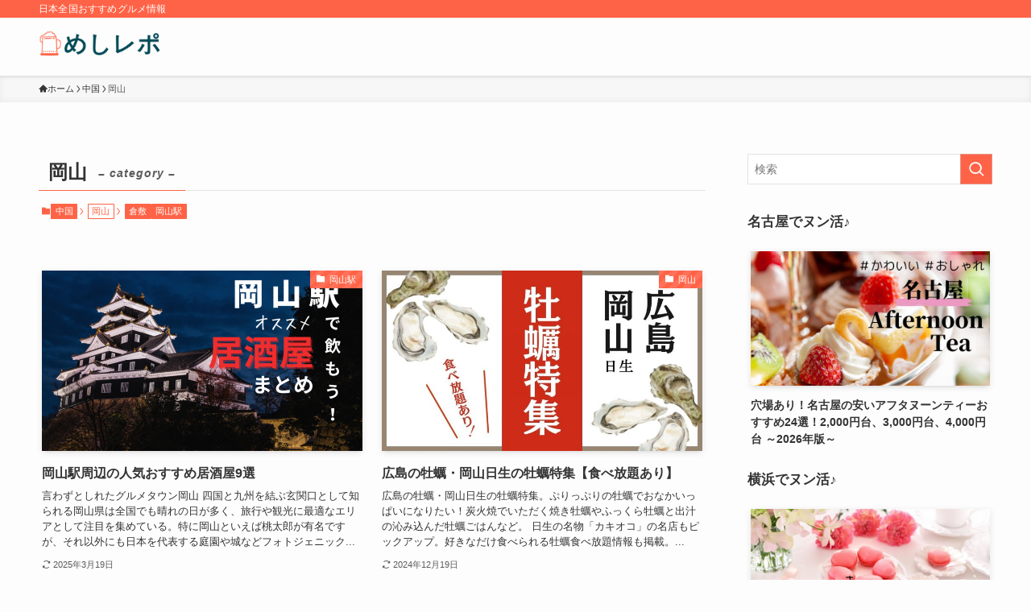

--- FILE ---
content_type: text/html; charset=UTF-8
request_url: https://howtravel-gourmet.com/category/chugoku/okayama/
body_size: 22771
content:
<!DOCTYPE html>
<html lang="ja" data-loaded="false" data-scrolled="false" data-spmenu="closed">
<head>
<meta charset="utf-8">
<meta name="format-detection" content="telephone=no">
<meta http-equiv="X-UA-Compatible" content="IE=edge">
<meta name="viewport" content="width=device-width, viewport-fit=cover">
<title>岡山 | めしレポ</title>
<meta name='robots' content='max-image-preview:large' />
<link rel="alternate" type="application/rss+xml" title="めしレポ &raquo; フィード" href="https://howtravel-gourmet.com/feed/" />
<link rel="alternate" type="application/rss+xml" title="めしレポ &raquo; コメントフィード" href="https://howtravel-gourmet.com/comments/feed/" />
<link rel="alternate" type="application/rss+xml" title="めしレポ &raquo; 岡山 カテゴリーのフィード" href="https://howtravel-gourmet.com/category/chugoku/okayama/feed/" />

<!-- SEO SIMPLE PACK 3.6.2 -->
<link rel="canonical" href="https://howtravel-gourmet.com/category/chugoku/okayama/">
<meta property="og:locale" content="ja_JP">
<meta property="og:type" content="website">
<meta property="og:title" content="岡山 | めしレポ">
<meta property="og:url" content="https://howtravel-gourmet.com/category/chugoku/okayama/">
<meta property="og:site_name" content="めしレポ">
<meta name="twitter:card" content="summary">
<!-- / SEO SIMPLE PACK -->

<style id='wp-img-auto-sizes-contain-inline-css' type='text/css'>
img:is([sizes=auto i],[sizes^="auto," i]){contain-intrinsic-size:3000px 1500px}
/*# sourceURL=wp-img-auto-sizes-contain-inline-css */
</style>
<style id='wp-block-library-inline-css' type='text/css'>
:root{--wp-block-synced-color:#7a00df;--wp-block-synced-color--rgb:122,0,223;--wp-bound-block-color:var(--wp-block-synced-color);--wp-editor-canvas-background:#ddd;--wp-admin-theme-color:#007cba;--wp-admin-theme-color--rgb:0,124,186;--wp-admin-theme-color-darker-10:#006ba1;--wp-admin-theme-color-darker-10--rgb:0,107,160.5;--wp-admin-theme-color-darker-20:#005a87;--wp-admin-theme-color-darker-20--rgb:0,90,135;--wp-admin-border-width-focus:2px}@media (min-resolution:192dpi){:root{--wp-admin-border-width-focus:1.5px}}.wp-element-button{cursor:pointer}:root .has-very-light-gray-background-color{background-color:#eee}:root .has-very-dark-gray-background-color{background-color:#313131}:root .has-very-light-gray-color{color:#eee}:root .has-very-dark-gray-color{color:#313131}:root .has-vivid-green-cyan-to-vivid-cyan-blue-gradient-background{background:linear-gradient(135deg,#00d084,#0693e3)}:root .has-purple-crush-gradient-background{background:linear-gradient(135deg,#34e2e4,#4721fb 50%,#ab1dfe)}:root .has-hazy-dawn-gradient-background{background:linear-gradient(135deg,#faaca8,#dad0ec)}:root .has-subdued-olive-gradient-background{background:linear-gradient(135deg,#fafae1,#67a671)}:root .has-atomic-cream-gradient-background{background:linear-gradient(135deg,#fdd79a,#004a59)}:root .has-nightshade-gradient-background{background:linear-gradient(135deg,#330968,#31cdcf)}:root .has-midnight-gradient-background{background:linear-gradient(135deg,#020381,#2874fc)}:root{--wp--preset--font-size--normal:16px;--wp--preset--font-size--huge:42px}.has-regular-font-size{font-size:1em}.has-larger-font-size{font-size:2.625em}.has-normal-font-size{font-size:var(--wp--preset--font-size--normal)}.has-huge-font-size{font-size:var(--wp--preset--font-size--huge)}.has-text-align-center{text-align:center}.has-text-align-left{text-align:left}.has-text-align-right{text-align:right}.has-fit-text{white-space:nowrap!important}#end-resizable-editor-section{display:none}.aligncenter{clear:both}.items-justified-left{justify-content:flex-start}.items-justified-center{justify-content:center}.items-justified-right{justify-content:flex-end}.items-justified-space-between{justify-content:space-between}.screen-reader-text{border:0;clip-path:inset(50%);height:1px;margin:-1px;overflow:hidden;padding:0;position:absolute;width:1px;word-wrap:normal!important}.screen-reader-text:focus{background-color:#ddd;clip-path:none;color:#444;display:block;font-size:1em;height:auto;left:5px;line-height:normal;padding:15px 23px 14px;text-decoration:none;top:5px;width:auto;z-index:100000}html :where(.has-border-color){border-style:solid}html :where([style*=border-top-color]){border-top-style:solid}html :where([style*=border-right-color]){border-right-style:solid}html :where([style*=border-bottom-color]){border-bottom-style:solid}html :where([style*=border-left-color]){border-left-style:solid}html :where([style*=border-width]){border-style:solid}html :where([style*=border-top-width]){border-top-style:solid}html :where([style*=border-right-width]){border-right-style:solid}html :where([style*=border-bottom-width]){border-bottom-style:solid}html :where([style*=border-left-width]){border-left-style:solid}html :where(img[class*=wp-image-]){height:auto;max-width:100%}:where(figure){margin:0 0 1em}html :where(.is-position-sticky){--wp-admin--admin-bar--position-offset:var(--wp-admin--admin-bar--height,0px)}@media screen and (max-width:600px){html :where(.is-position-sticky){--wp-admin--admin-bar--position-offset:0px}}

/*# sourceURL=wp-block-library-inline-css */
</style><style id='wp-block-heading-inline-css' type='text/css'>
h1:where(.wp-block-heading).has-background,h2:where(.wp-block-heading).has-background,h3:where(.wp-block-heading).has-background,h4:where(.wp-block-heading).has-background,h5:where(.wp-block-heading).has-background,h6:where(.wp-block-heading).has-background{padding:1.25em 2.375em}h1.has-text-align-left[style*=writing-mode]:where([style*=vertical-lr]),h1.has-text-align-right[style*=writing-mode]:where([style*=vertical-rl]),h2.has-text-align-left[style*=writing-mode]:where([style*=vertical-lr]),h2.has-text-align-right[style*=writing-mode]:where([style*=vertical-rl]),h3.has-text-align-left[style*=writing-mode]:where([style*=vertical-lr]),h3.has-text-align-right[style*=writing-mode]:where([style*=vertical-rl]),h4.has-text-align-left[style*=writing-mode]:where([style*=vertical-lr]),h4.has-text-align-right[style*=writing-mode]:where([style*=vertical-rl]),h5.has-text-align-left[style*=writing-mode]:where([style*=vertical-lr]),h5.has-text-align-right[style*=writing-mode]:where([style*=vertical-rl]),h6.has-text-align-left[style*=writing-mode]:where([style*=vertical-lr]),h6.has-text-align-right[style*=writing-mode]:where([style*=vertical-rl]){rotate:180deg}
/*# sourceURL=https://howtravel-gourmet.com/wp-includes/blocks/heading/style.min.css */
</style>
<style id='global-styles-inline-css' type='text/css'>
:root{--wp--preset--aspect-ratio--square: 1;--wp--preset--aspect-ratio--4-3: 4/3;--wp--preset--aspect-ratio--3-4: 3/4;--wp--preset--aspect-ratio--3-2: 3/2;--wp--preset--aspect-ratio--2-3: 2/3;--wp--preset--aspect-ratio--16-9: 16/9;--wp--preset--aspect-ratio--9-16: 9/16;--wp--preset--color--black: #000;--wp--preset--color--cyan-bluish-gray: #abb8c3;--wp--preset--color--white: #fff;--wp--preset--color--pale-pink: #f78da7;--wp--preset--color--vivid-red: #cf2e2e;--wp--preset--color--luminous-vivid-orange: #ff6900;--wp--preset--color--luminous-vivid-amber: #fcb900;--wp--preset--color--light-green-cyan: #7bdcb5;--wp--preset--color--vivid-green-cyan: #00d084;--wp--preset--color--pale-cyan-blue: #8ed1fc;--wp--preset--color--vivid-cyan-blue: #0693e3;--wp--preset--color--vivid-purple: #9b51e0;--wp--preset--color--swl-main: var(--color_main);--wp--preset--color--swl-main-thin: var(--color_main_thin);--wp--preset--color--swl-gray: var(--color_gray);--wp--preset--color--swl-deep-01: var(--color_deep01);--wp--preset--color--swl-deep-02: var(--color_deep02);--wp--preset--color--swl-deep-03: var(--color_deep03);--wp--preset--color--swl-deep-04: var(--color_deep04);--wp--preset--color--swl-pale-01: var(--color_pale01);--wp--preset--color--swl-pale-02: var(--color_pale02);--wp--preset--color--swl-pale-03: var(--color_pale03);--wp--preset--color--swl-pale-04: var(--color_pale04);--wp--preset--gradient--vivid-cyan-blue-to-vivid-purple: linear-gradient(135deg,rgb(6,147,227) 0%,rgb(155,81,224) 100%);--wp--preset--gradient--light-green-cyan-to-vivid-green-cyan: linear-gradient(135deg,rgb(122,220,180) 0%,rgb(0,208,130) 100%);--wp--preset--gradient--luminous-vivid-amber-to-luminous-vivid-orange: linear-gradient(135deg,rgb(252,185,0) 0%,rgb(255,105,0) 100%);--wp--preset--gradient--luminous-vivid-orange-to-vivid-red: linear-gradient(135deg,rgb(255,105,0) 0%,rgb(207,46,46) 100%);--wp--preset--gradient--very-light-gray-to-cyan-bluish-gray: linear-gradient(135deg,rgb(238,238,238) 0%,rgb(169,184,195) 100%);--wp--preset--gradient--cool-to-warm-spectrum: linear-gradient(135deg,rgb(74,234,220) 0%,rgb(151,120,209) 20%,rgb(207,42,186) 40%,rgb(238,44,130) 60%,rgb(251,105,98) 80%,rgb(254,248,76) 100%);--wp--preset--gradient--blush-light-purple: linear-gradient(135deg,rgb(255,206,236) 0%,rgb(152,150,240) 100%);--wp--preset--gradient--blush-bordeaux: linear-gradient(135deg,rgb(254,205,165) 0%,rgb(254,45,45) 50%,rgb(107,0,62) 100%);--wp--preset--gradient--luminous-dusk: linear-gradient(135deg,rgb(255,203,112) 0%,rgb(199,81,192) 50%,rgb(65,88,208) 100%);--wp--preset--gradient--pale-ocean: linear-gradient(135deg,rgb(255,245,203) 0%,rgb(182,227,212) 50%,rgb(51,167,181) 100%);--wp--preset--gradient--electric-grass: linear-gradient(135deg,rgb(202,248,128) 0%,rgb(113,206,126) 100%);--wp--preset--gradient--midnight: linear-gradient(135deg,rgb(2,3,129) 0%,rgb(40,116,252) 100%);--wp--preset--font-size--small: 0.9em;--wp--preset--font-size--medium: 1.1em;--wp--preset--font-size--large: 1.25em;--wp--preset--font-size--x-large: 42px;--wp--preset--font-size--xs: 0.75em;--wp--preset--font-size--huge: 1.6em;--wp--preset--spacing--20: 0.44rem;--wp--preset--spacing--30: 0.67rem;--wp--preset--spacing--40: 1rem;--wp--preset--spacing--50: 1.5rem;--wp--preset--spacing--60: 2.25rem;--wp--preset--spacing--70: 3.38rem;--wp--preset--spacing--80: 5.06rem;--wp--preset--shadow--natural: 6px 6px 9px rgba(0, 0, 0, 0.2);--wp--preset--shadow--deep: 12px 12px 50px rgba(0, 0, 0, 0.4);--wp--preset--shadow--sharp: 6px 6px 0px rgba(0, 0, 0, 0.2);--wp--preset--shadow--outlined: 6px 6px 0px -3px rgb(255, 255, 255), 6px 6px rgb(0, 0, 0);--wp--preset--shadow--crisp: 6px 6px 0px rgb(0, 0, 0);}:where(.is-layout-flex){gap: 0.5em;}:where(.is-layout-grid){gap: 0.5em;}body .is-layout-flex{display: flex;}.is-layout-flex{flex-wrap: wrap;align-items: center;}.is-layout-flex > :is(*, div){margin: 0;}body .is-layout-grid{display: grid;}.is-layout-grid > :is(*, div){margin: 0;}:where(.wp-block-columns.is-layout-flex){gap: 2em;}:where(.wp-block-columns.is-layout-grid){gap: 2em;}:where(.wp-block-post-template.is-layout-flex){gap: 1.25em;}:where(.wp-block-post-template.is-layout-grid){gap: 1.25em;}.has-black-color{color: var(--wp--preset--color--black) !important;}.has-cyan-bluish-gray-color{color: var(--wp--preset--color--cyan-bluish-gray) !important;}.has-white-color{color: var(--wp--preset--color--white) !important;}.has-pale-pink-color{color: var(--wp--preset--color--pale-pink) !important;}.has-vivid-red-color{color: var(--wp--preset--color--vivid-red) !important;}.has-luminous-vivid-orange-color{color: var(--wp--preset--color--luminous-vivid-orange) !important;}.has-luminous-vivid-amber-color{color: var(--wp--preset--color--luminous-vivid-amber) !important;}.has-light-green-cyan-color{color: var(--wp--preset--color--light-green-cyan) !important;}.has-vivid-green-cyan-color{color: var(--wp--preset--color--vivid-green-cyan) !important;}.has-pale-cyan-blue-color{color: var(--wp--preset--color--pale-cyan-blue) !important;}.has-vivid-cyan-blue-color{color: var(--wp--preset--color--vivid-cyan-blue) !important;}.has-vivid-purple-color{color: var(--wp--preset--color--vivid-purple) !important;}.has-black-background-color{background-color: var(--wp--preset--color--black) !important;}.has-cyan-bluish-gray-background-color{background-color: var(--wp--preset--color--cyan-bluish-gray) !important;}.has-white-background-color{background-color: var(--wp--preset--color--white) !important;}.has-pale-pink-background-color{background-color: var(--wp--preset--color--pale-pink) !important;}.has-vivid-red-background-color{background-color: var(--wp--preset--color--vivid-red) !important;}.has-luminous-vivid-orange-background-color{background-color: var(--wp--preset--color--luminous-vivid-orange) !important;}.has-luminous-vivid-amber-background-color{background-color: var(--wp--preset--color--luminous-vivid-amber) !important;}.has-light-green-cyan-background-color{background-color: var(--wp--preset--color--light-green-cyan) !important;}.has-vivid-green-cyan-background-color{background-color: var(--wp--preset--color--vivid-green-cyan) !important;}.has-pale-cyan-blue-background-color{background-color: var(--wp--preset--color--pale-cyan-blue) !important;}.has-vivid-cyan-blue-background-color{background-color: var(--wp--preset--color--vivid-cyan-blue) !important;}.has-vivid-purple-background-color{background-color: var(--wp--preset--color--vivid-purple) !important;}.has-black-border-color{border-color: var(--wp--preset--color--black) !important;}.has-cyan-bluish-gray-border-color{border-color: var(--wp--preset--color--cyan-bluish-gray) !important;}.has-white-border-color{border-color: var(--wp--preset--color--white) !important;}.has-pale-pink-border-color{border-color: var(--wp--preset--color--pale-pink) !important;}.has-vivid-red-border-color{border-color: var(--wp--preset--color--vivid-red) !important;}.has-luminous-vivid-orange-border-color{border-color: var(--wp--preset--color--luminous-vivid-orange) !important;}.has-luminous-vivid-amber-border-color{border-color: var(--wp--preset--color--luminous-vivid-amber) !important;}.has-light-green-cyan-border-color{border-color: var(--wp--preset--color--light-green-cyan) !important;}.has-vivid-green-cyan-border-color{border-color: var(--wp--preset--color--vivid-green-cyan) !important;}.has-pale-cyan-blue-border-color{border-color: var(--wp--preset--color--pale-cyan-blue) !important;}.has-vivid-cyan-blue-border-color{border-color: var(--wp--preset--color--vivid-cyan-blue) !important;}.has-vivid-purple-border-color{border-color: var(--wp--preset--color--vivid-purple) !important;}.has-vivid-cyan-blue-to-vivid-purple-gradient-background{background: var(--wp--preset--gradient--vivid-cyan-blue-to-vivid-purple) !important;}.has-light-green-cyan-to-vivid-green-cyan-gradient-background{background: var(--wp--preset--gradient--light-green-cyan-to-vivid-green-cyan) !important;}.has-luminous-vivid-amber-to-luminous-vivid-orange-gradient-background{background: var(--wp--preset--gradient--luminous-vivid-amber-to-luminous-vivid-orange) !important;}.has-luminous-vivid-orange-to-vivid-red-gradient-background{background: var(--wp--preset--gradient--luminous-vivid-orange-to-vivid-red) !important;}.has-very-light-gray-to-cyan-bluish-gray-gradient-background{background: var(--wp--preset--gradient--very-light-gray-to-cyan-bluish-gray) !important;}.has-cool-to-warm-spectrum-gradient-background{background: var(--wp--preset--gradient--cool-to-warm-spectrum) !important;}.has-blush-light-purple-gradient-background{background: var(--wp--preset--gradient--blush-light-purple) !important;}.has-blush-bordeaux-gradient-background{background: var(--wp--preset--gradient--blush-bordeaux) !important;}.has-luminous-dusk-gradient-background{background: var(--wp--preset--gradient--luminous-dusk) !important;}.has-pale-ocean-gradient-background{background: var(--wp--preset--gradient--pale-ocean) !important;}.has-electric-grass-gradient-background{background: var(--wp--preset--gradient--electric-grass) !important;}.has-midnight-gradient-background{background: var(--wp--preset--gradient--midnight) !important;}.has-small-font-size{font-size: var(--wp--preset--font-size--small) !important;}.has-medium-font-size{font-size: var(--wp--preset--font-size--medium) !important;}.has-large-font-size{font-size: var(--wp--preset--font-size--large) !important;}.has-x-large-font-size{font-size: var(--wp--preset--font-size--x-large) !important;}
/*# sourceURL=global-styles-inline-css */
</style>

<link rel='stylesheet' id='swell-icons-css' href='https://howtravel-gourmet.com/wp-content/themes/swell/build/css/swell-icons.css?ver=2.16.0' type='text/css' media='all' />
<link rel='stylesheet' id='main_style-css' href='https://howtravel-gourmet.com/wp-content/themes/swell/build/css/main.css?ver=2.16.0' type='text/css' media='all' />
<link rel='stylesheet' id='swell_blocks-css' href='https://howtravel-gourmet.com/wp-content/themes/swell/build/css/blocks.css?ver=2.16.0' type='text/css' media='all' />
<style id='swell_custom-inline-css' type='text/css'>
:root{--swl-fz--content:4vw;--swl-font_family:"游ゴシック体", "Yu Gothic", YuGothic, "Hiragino Kaku Gothic ProN", "Hiragino Sans", Meiryo, sans-serif;--swl-font_weight:500;--color_main:#ff6347;--color_text:#333;--color_link:#1176d4;--color_htag:#ff6347;--color_bg:#fdfdfd;--color_gradient1:#d8ffff;--color_gradient2:#87e7ff;--color_main_thin:rgba(255, 124, 89, 0.05 );--color_main_dark:rgba(191, 74, 53, 1 );--color_list_check:#ff6347;--color_list_num:#ff6347;--color_list_good:#86dd7b;--color_list_triangle:#f4e03a;--color_list_bad:#f36060;--color_faq_q:#d55656;--color_faq_a:#6599b7;--color_icon_good:#3cd250;--color_icon_good_bg:#ecffe9;--color_icon_bad:#4b73eb;--color_icon_bad_bg:#eafaff;--color_icon_info:#f578b4;--color_icon_info_bg:#fff0fa;--color_icon_announce:#ffa537;--color_icon_announce_bg:#fff5f0;--color_icon_pen:#7a7a7a;--color_icon_pen_bg:#f7f7f7;--color_icon_book:#787364;--color_icon_book_bg:#f8f6ef;--color_icon_point:#ffa639;--color_icon_check:#86d67c;--color_icon_batsu:#f36060;--color_icon_hatena:#5295cc;--color_icon_caution:#f7da38;--color_icon_memo:#84878a;--color_deep01:#e44141;--color_deep02:#3d79d5;--color_deep03:#63a84d;--color_deep04:#f09f4d;--color_pale01:#fff2f0;--color_pale02:#f3f8fd;--color_pale03:#f1f9ee;--color_pale04:#fdf9ee;--color_mark_blue:#b7e3ff;--color_mark_green:#bdf9c3;--color_mark_yellow:#fcf69f;--color_mark_orange:#ffddbc;--border01:solid 1px var(--color_main);--border02:double 4px var(--color_main);--border03:dashed 2px var(--color_border);--border04:solid 4px var(--color_gray);--card_posts_thumb_ratio:56.25%;--list_posts_thumb_ratio:61.805%;--big_posts_thumb_ratio:56.25%;--thumb_posts_thumb_ratio:61.805%;--blogcard_thumb_ratio:56.25%;--color_header_bg:#fdfdfd;--color_header_text:#333;--color_footer_bg:#fdfdfd;--color_footer_text:#333;--container_size:1200px;--article_size:900px;--logo_size_sp:48px;--logo_size_pc:40px;--logo_size_pcfix:32px;}.swl-cell-bg[data-icon="doubleCircle"]{--cell-icon-color:#ffc977}.swl-cell-bg[data-icon="circle"]{--cell-icon-color:#94e29c}.swl-cell-bg[data-icon="triangle"]{--cell-icon-color:#eeda2f}.swl-cell-bg[data-icon="close"]{--cell-icon-color:#ec9191}.swl-cell-bg[data-icon="hatena"]{--cell-icon-color:#93c9da}.swl-cell-bg[data-icon="check"]{--cell-icon-color:#94e29c}.swl-cell-bg[data-icon="line"]{--cell-icon-color:#9b9b9b}.cap_box[data-colset="col1"]{--capbox-color:#f59b5f;--capbox-color--bg:#fff8eb}.cap_box[data-colset="col2"]{--capbox-color:#5fb9f5;--capbox-color--bg:#edf5ff}.cap_box[data-colset="col3"]{--capbox-color:#2fcd90;--capbox-color--bg:#eafaf2}.red_{--the-btn-color:#f74a4a;--the-btn-color2:#ffbc49;--the-solid-shadow: rgba(185, 56, 56, 1 )}.blue_{--the-btn-color:#338df4;--the-btn-color2:#35eaff;--the-solid-shadow: rgba(38, 106, 183, 1 )}.green_{--the-btn-color:#62d847;--the-btn-color2:#7bf7bd;--the-solid-shadow: rgba(74, 162, 53, 1 )}.is-style-btn_normal{--the-btn-radius:80px}.is-style-btn_solid{--the-btn-radius:80px}.is-style-btn_shiny{--the-btn-radius:80px}.is-style-btn_line{--the-btn-radius:80px}.post_content blockquote{padding:1.5em 2em 1.5em 3em}.post_content blockquote::before{content:"";display:block;width:5px;height:calc(100% - 3em);top:1.5em;left:1.5em;border-left:solid 1px rgba(180,180,180,.75);border-right:solid 1px rgba(180,180,180,.75);}.mark_blue{background:-webkit-linear-gradient(transparent 64%,var(--color_mark_blue) 0%);background:linear-gradient(transparent 64%,var(--color_mark_blue) 0%)}.mark_green{background:-webkit-linear-gradient(transparent 64%,var(--color_mark_green) 0%);background:linear-gradient(transparent 64%,var(--color_mark_green) 0%)}.mark_yellow{background:-webkit-linear-gradient(transparent 64%,var(--color_mark_yellow) 0%);background:linear-gradient(transparent 64%,var(--color_mark_yellow) 0%)}.mark_orange{background:-webkit-linear-gradient(transparent 64%,var(--color_mark_orange) 0%);background:linear-gradient(transparent 64%,var(--color_mark_orange) 0%)}[class*="is-style-icon_"]{color:#333;border-width:0}[class*="is-style-big_icon_"]{border-width:2px;border-style:solid}[data-col="gray"] .c-balloon__text{background:#f7f7f7;border-color:#ccc}[data-col="gray"] .c-balloon__before{border-right-color:#f7f7f7}[data-col="green"] .c-balloon__text{background:#d1f8c2;border-color:#9ddd93}[data-col="green"] .c-balloon__before{border-right-color:#d1f8c2}[data-col="blue"] .c-balloon__text{background:#e2f6ff;border-color:#93d2f0}[data-col="blue"] .c-balloon__before{border-right-color:#e2f6ff}[data-col="red"] .c-balloon__text{background:#ffebeb;border-color:#f48789}[data-col="red"] .c-balloon__before{border-right-color:#ffebeb}[data-col="yellow"] .c-balloon__text{background:#f9f7d2;border-color:#fbe593}[data-col="yellow"] .c-balloon__before{border-right-color:#f9f7d2}.-type-list2 .p-postList__body::after,.-type-big .p-postList__body::after{content: "READ MORE »";}.c-postThumb__cat{background-color:#ff6347;color:#fff;background-image: repeating-linear-gradient(-45deg,rgba(255,255,255,.1),rgba(255,255,255,.1) 6px,transparent 6px,transparent 12px)}.post_content h2:where(:not([class^="swell-block-"]):not(.faq_q):not(.p-postList__title)){background:var(--color_htag);padding:.75em 1em;color:#fff}.post_content h2:where(:not([class^="swell-block-"]):not(.faq_q):not(.p-postList__title))::before{position:absolute;display:block;pointer-events:none;content:"";top:-4px;left:0;width:100%;height:calc(100% + 4px);box-sizing:content-box;border-top:solid 2px var(--color_htag);border-bottom:solid 2px var(--color_htag)}.post_content h3:where(:not([class^="swell-block-"]):not(.faq_q):not(.p-postList__title)){padding:0 .5em .5em}.post_content h3:where(:not([class^="swell-block-"]):not(.faq_q):not(.p-postList__title))::before{content:"";width:100%;height:2px;background: repeating-linear-gradient(90deg, var(--color_htag) 0%, var(--color_htag) 29.3%, rgba(150,150,150,.2) 29.3%, rgba(150,150,150,.2) 100%)}.post_content h4:where(:not([class^="swell-block-"]):not(.faq_q):not(.p-postList__title)){padding:0 0 0 16px;border-left:solid 2px var(--color_htag)}.l-header{box-shadow: 0 1px 4px rgba(0,0,0,.12)}.l-header__bar{color:#fff;background:var(--color_main)}.l-header__menuBtn{order:1}.l-header__customBtn{order:3}.c-gnav a::after{background:var(--color_main);width:100%;height:2px;transform:scaleX(0)}.p-spHeadMenu .menu-item.-current{border-bottom-color:var(--color_main)}.c-gnav > li:hover > a::after,.c-gnav > .-current > a::after{transform: scaleX(1)}.c-gnav .sub-menu{color:#333;background:#fff}#pagetop{border-radius:50%}.c-widget__title.-spmenu{padding:.5em .75em;border-radius:var(--swl-radius--2, 0px);background:var(--color_main);color:#fff;}.c-widget__title.-footer{padding:.5em}.c-widget__title.-footer::before{content:"";bottom:0;left:0;width:40%;z-index:1;background:var(--color_main)}.c-widget__title.-footer::after{content:"";bottom:0;left:0;width:100%;background:var(--color_border)}.c-secTitle{border-left:solid 2px var(--color_main);padding:0em .75em}.p-spMenu{color:#333}.p-spMenu__inner::before{background:#fdfdfd;opacity:1}.p-spMenu__overlay{background:#000;opacity:0.6}[class*="page-numbers"]{color:#fff;background-color:#dedede}a{text-decoration: none}.l-topTitleArea.c-filterLayer::before{background-color:#000;opacity:0.2;content:""}@media screen and (min-width: 960px){:root{}}@media screen and (max-width: 959px){:root{}.l-header__logo{order:2;text-align:center}}@media screen and (min-width: 600px){:root{--swl-fz--content:16px;}}@media screen and (max-width: 599px){:root{}}@media (min-width: 1108px) {.alignwide{left:-100px;width:calc(100% + 200px);}}@media (max-width: 1108px) {.-sidebar-off .swell-block-fullWide__inner.l-container .alignwide{left:0px;width:100%;}}.is-style-btn_normal a,.is-style-btn_shiny a{box-shadow:var(--swl-btn_shadow)}.c-shareBtns__btn,.is-style-balloon>.c-tabList .c-tabList__button,.p-snsCta,[class*=page-numbers]{box-shadow:var(--swl-box_shadow)}.p-articleThumb__img,.p-articleThumb__youtube{box-shadow:var(--swl-img_shadow)}.p-pickupBanners__item .c-bannerLink,.p-postList__thumb{box-shadow:0 2px 8px rgba(0,0,0,.1),0 4px 4px -4px rgba(0,0,0,.1)}.p-postList.-w-ranking li:before{background-image:repeating-linear-gradient(-45deg,hsla(0,0%,100%,.1),hsla(0,0%,100%,.1) 6px,transparent 0,transparent 12px);box-shadow:1px 1px 4px rgba(0,0,0,.2)}.l-header__bar{position:relative;width:100%}.l-header__bar .c-catchphrase{color:inherit;font-size:12px;letter-spacing:var(--swl-letter_spacing,.2px);line-height:14px;margin-right:auto;overflow:hidden;padding:4px 0;white-space:nowrap;width:50%}.l-header__bar .c-iconList .c-iconList__link{margin:0;padding:4px 6px}.l-header__barInner{align-items:center;display:flex;justify-content:flex-end}@media (min-width:960px){.-series .l-header__inner{align-items:stretch;display:flex}.-series .l-header__logo{align-items:center;display:flex;flex-wrap:wrap;margin-right:24px;padding:16px 0}.-series .l-header__logo .c-catchphrase{font-size:13px;padding:4px 0}.-series .c-headLogo{margin-right:16px}.-series-right .l-header__inner{justify-content:space-between}.-series-right .c-gnavWrap{margin-left:auto}.-series-right .w-header{margin-left:12px}.-series-left .w-header{margin-left:auto}}@media (min-width:960px) and (min-width:600px){.-series .c-headLogo{max-width:400px}}.c-gnav .sub-menu a:before,.c-listMenu a:before{-webkit-font-smoothing:antialiased;-moz-osx-font-smoothing:grayscale;font-family:icomoon!important;font-style:normal;font-variant:normal;font-weight:400;line-height:1;text-transform:none}.c-submenuToggleBtn{display:none}.c-listMenu a{padding:.75em 1em .75em 1.5em;transition:padding .25s}.c-listMenu a:hover{padding-left:1.75em;padding-right:.75em}.c-gnav .sub-menu a:before,.c-listMenu a:before{color:inherit;content:"\e921";display:inline-block;left:2px;position:absolute;top:50%;-webkit-transform:translateY(-50%);transform:translateY(-50%);vertical-align:middle}.widget_categories>ul>.cat-item>a,.wp-block-categories-list>li>a{padding-left:1.75em}.c-listMenu .children,.c-listMenu .sub-menu{margin:0}.c-listMenu .children a,.c-listMenu .sub-menu a{font-size:.9em;padding-left:2.5em}.c-listMenu .children a:before,.c-listMenu .sub-menu a:before{left:1em}.c-listMenu .children a:hover,.c-listMenu .sub-menu a:hover{padding-left:2.75em}.c-listMenu .children ul a,.c-listMenu .sub-menu ul a{padding-left:3.25em}.c-listMenu .children ul a:before,.c-listMenu .sub-menu ul a:before{left:1.75em}.c-listMenu .children ul a:hover,.c-listMenu .sub-menu ul a:hover{padding-left:3.5em}.c-gnav li:hover>.sub-menu{opacity:1;visibility:visible}.c-gnav .sub-menu:before{background:inherit;content:"";height:100%;left:0;position:absolute;top:0;width:100%;z-index:0}.c-gnav .sub-menu .sub-menu{left:100%;top:0;z-index:-1}.c-gnav .sub-menu a{padding-left:2em}.c-gnav .sub-menu a:before{left:.5em}.c-gnav .sub-menu a:hover .ttl{left:4px}:root{--color_content_bg:var(--color_bg);}.c-widget__title.-side{padding:.5em}.c-widget__title.-side::before{content:"";bottom:0;left:0;width:40%;z-index:1;background:var(--color_main)}.c-widget__title.-side::after{content:"";bottom:0;left:0;width:100%;background:var(--color_border)}@media screen and (min-width: 960px){:root{}}@media screen and (max-width: 959px){:root{}}@media screen and (min-width: 600px){:root{}}@media screen and (max-width: 599px){:root{}}.swell-block-fullWide__inner.l-container{--swl-fw_inner_pad:var(--swl-pad_container,0px)}@media (min-width:960px){.-sidebar-on .l-content .alignfull,.-sidebar-on .l-content .alignwide{left:-16px;width:calc(100% + 32px)}.swell-block-fullWide__inner.l-article{--swl-fw_inner_pad:var(--swl-pad_post_content,0px)}.-sidebar-on .swell-block-fullWide__inner .alignwide{left:0;width:100%}.-sidebar-on .swell-block-fullWide__inner .alignfull{left:calc(0px - var(--swl-fw_inner_pad, 0))!important;margin-left:0!important;margin-right:0!important;width:calc(100% + var(--swl-fw_inner_pad, 0)*2)!important}}.-index-off .p-toc,.swell-toc-placeholder:empty{display:none}.p-toc.-modal{height:100%;margin:0;overflow-y:auto;padding:0}#main_content .p-toc{border-radius:var(--swl-radius--2,0);margin:4em auto;max-width:800px}#sidebar .p-toc{margin-top:-.5em}.p-toc .__pn:before{content:none!important;counter-increment:none}.p-toc .__prev{margin:0 0 1em}.p-toc .__next{margin:1em 0 0}.p-toc.is-omitted:not([data-omit=ct]) [data-level="2"] .p-toc__childList{height:0;margin-bottom:-.5em;visibility:hidden}.p-toc.is-omitted:not([data-omit=nest]){position:relative}.p-toc.is-omitted:not([data-omit=nest]):before{background:linear-gradient(hsla(0,0%,100%,0),var(--color_bg));bottom:5em;content:"";height:4em;left:0;opacity:.75;pointer-events:none;position:absolute;width:100%;z-index:1}.p-toc.is-omitted:not([data-omit=nest]):after{background:var(--color_bg);bottom:0;content:"";height:5em;left:0;opacity:.75;position:absolute;width:100%;z-index:1}.p-toc.is-omitted:not([data-omit=nest]) .__next,.p-toc.is-omitted:not([data-omit=nest]) [data-omit="1"]{display:none}.p-toc .p-toc__expandBtn{background-color:#f7f7f7;border:rgba(0,0,0,.2);border-radius:5em;box-shadow:0 0 0 1px #bbb;color:#333;display:block;font-size:14px;line-height:1.5;margin:.75em auto 0;min-width:6em;padding:.5em 1em;position:relative;transition:box-shadow .25s;z-index:2}.p-toc[data-omit=nest] .p-toc__expandBtn{display:inline-block;font-size:13px;margin:0 0 0 1.25em;padding:.5em .75em}.p-toc:not([data-omit=nest]) .p-toc__expandBtn:after,.p-toc:not([data-omit=nest]) .p-toc__expandBtn:before{border-top-color:inherit;border-top-style:dotted;border-top-width:3px;content:"";display:block;height:1px;position:absolute;top:calc(50% - 1px);transition:border-color .25s;width:100%;width:22px}.p-toc:not([data-omit=nest]) .p-toc__expandBtn:before{right:calc(100% + 1em)}.p-toc:not([data-omit=nest]) .p-toc__expandBtn:after{left:calc(100% + 1em)}.p-toc.is-expanded .p-toc__expandBtn{border-color:transparent}.p-toc__ttl{display:block;font-size:1.2em;line-height:1;position:relative;text-align:center}.p-toc__ttl:before{content:"\e918";display:inline-block;font-family:icomoon;margin-right:.5em;padding-bottom:2px;vertical-align:middle}#index_modal .p-toc__ttl{margin-bottom:.5em}.p-toc__list li{line-height:1.6}.p-toc__list>li+li{margin-top:.5em}.p-toc__list .p-toc__childList{padding-left:.5em}.p-toc__list [data-level="3"]{font-size:.9em}.p-toc__list .mininote{display:none}.post_content .p-toc__list{padding-left:0}#sidebar .p-toc__list{margin-bottom:0}#sidebar .p-toc__list .p-toc__childList{padding-left:0}.p-toc__link{color:inherit;font-size:inherit;text-decoration:none}.p-toc__link:hover{opacity:.8}.p-toc.-double{background:var(--color_gray);background:linear-gradient(-45deg,transparent 25%,var(--color_gray) 25%,var(--color_gray) 50%,transparent 50%,transparent 75%,var(--color_gray) 75%,var(--color_gray));background-clip:padding-box;background-size:4px 4px;border-bottom:4px double var(--color_border);border-top:4px double var(--color_border);padding:1.5em 1em 1em}.p-toc.-double .p-toc__ttl{margin-bottom:.75em}@media (min-width:960px){#main_content .p-toc{width:92%}}@media (hover:hover){.p-toc .p-toc__expandBtn:hover{border-color:transparent;box-shadow:0 0 0 2px currentcolor}}@media (min-width:600px){.p-toc.-double{padding:2em}}
/*# sourceURL=swell_custom-inline-css */
</style>
<link rel='stylesheet' id='swell-parts/footer-css' href='https://howtravel-gourmet.com/wp-content/themes/swell/build/css/modules/parts/footer.css?ver=2.16.0' type='text/css' media='all' />
<link rel='stylesheet' id='swell-page/term-css' href='https://howtravel-gourmet.com/wp-content/themes/swell/build/css/modules/page/term.css?ver=2.16.0' type='text/css' media='all' />
<style id='classic-theme-styles-inline-css' type='text/css'>
/*! This file is auto-generated */
.wp-block-button__link{color:#fff;background-color:#32373c;border-radius:9999px;box-shadow:none;text-decoration:none;padding:calc(.667em + 2px) calc(1.333em + 2px);font-size:1.125em}.wp-block-file__button{background:#32373c;color:#fff;text-decoration:none}
/*# sourceURL=/wp-includes/css/classic-themes.min.css */
</style>
<link rel='stylesheet' id='copy-the-code-css' href='https://howtravel-gourmet.com/wp-content/plugins/copy-the-code/assets/css/copy-the-code.css?ver=4.1.4' type='text/css' media='all' />
<link rel='stylesheet' id='ctc-copy-inline-css' href='https://howtravel-gourmet.com/wp-content/plugins/copy-the-code/assets/css/copy-inline.css?ver=4.1.4' type='text/css' media='all' />
<link rel='stylesheet' id='child_style-css' href='https://howtravel-gourmet.com/wp-content/themes/swell_child/style.css?ver=2024120271604' type='text/css' media='all' />
<link rel='stylesheet' id='jquery-lazyloadxt-spinner-css-css' href='//howtravel-gourmet.com/wp-content/plugins/a3-lazy-load/assets/css/jquery.lazyloadxt.spinner.css?ver=6.9' type='text/css' media='all' />
<link rel='stylesheet' id='a3a3_lazy_load-css' href='//howtravel-gourmet.com/wp-content/uploads/sass/a3_lazy_load.min.css?ver=1688450023' type='text/css' media='all' />

<noscript><link href="https://howtravel-gourmet.com/wp-content/themes/swell/build/css/noscript.css" rel="stylesheet"></noscript>
<link rel="https://api.w.org/" href="https://howtravel-gourmet.com/wp-json/" /><link rel="alternate" title="JSON" type="application/json" href="https://howtravel-gourmet.com/wp-json/wp/v2/categories/282" /><link rel="canonical" href="https://howtravel-gourmet.com/category/chugoku/okayama/"/><link rel="icon" href="https://howtravel-gourmet.com/wp-content/uploads/2019/03/cropped-meshirepo-favicon-32x32.png" sizes="32x32" />
<link rel="icon" href="https://howtravel-gourmet.com/wp-content/uploads/2019/03/cropped-meshirepo-favicon-192x192.png" sizes="192x192" />
<link rel="apple-touch-icon" href="https://howtravel-gourmet.com/wp-content/uploads/2019/03/cropped-meshirepo-favicon-180x180.png" />
<meta name="msapplication-TileImage" content="https://howtravel-gourmet.com/wp-content/uploads/2019/03/cropped-meshirepo-favicon-270x270.png" />

<link rel="stylesheet" href="https://howtravel-gourmet.com/wp-content/themes/swell/build/css/print.css" media="print" >
<!-- Global site tag (gtag.js) - Google Analytics -->
<script async src="https://www.googletagmanager.com/gtag/js?id=G-PKY772143L"></script>
<script>
  window.dataLayer = window.dataLayer || [];
  function gtag(){dataLayer.push(arguments);}
  gtag('js', new Date());

  gtag('config', 'G-PKY772143L');
</script>
<script type="text/javascript" language="javascript">
   var vc_pid = "885951844";
</script><script type="text/javascript" src="//aml.valuecommerce.com/vcdal.js" async></script>
<meta name="referrer" content="no-referrer-when-downgrade">
</head>
<body>
<div id="body_wrap" class="archive category category-okayama category-282 wp-theme-swell wp-child-theme-swell_child -body-solid -index-off -sidebar-on -frame-off id_282" >
<div id="sp_menu" class="p-spMenu -left">
	<div class="p-spMenu__inner">
		<div class="p-spMenu__closeBtn">
			<button class="c-iconBtn -menuBtn c-plainBtn" data-onclick="toggleMenu" aria-label="メニューを閉じる">
				<i class="c-iconBtn__icon icon-close-thin"></i>
			</button>
		</div>
		<div class="p-spMenu__body">
			<div class="c-widget__title -spmenu">
				MENU			</div>
			<div class="p-spMenu__nav">
							</div>
			<div id="sp_menu_bottom" class="p-spMenu__bottom w-spMenuBottom"><div id="custom_html-3" class="widget_text c-widget widget_custom_html"><div class="textwidget custom-html-widget"><div class="p-blogParts post_content" data-partsID="35946">
<h4 class="wp-block-heading">名古屋でヌン活♪</h4>


<div class="p-postListWrap u-mb-ctrl u-mb-0"><ul class="p-postList -type-card -pc-col3 -sp-col1"><li class="p-postList__item">
	<a href="https://howtravel-gourmet.com/chubu/nagoya/nagoya-afternoontea/" class="p-postList__link">
		<div class="p-postList__thumb c-postThumb">
	<figure class="c-postThumb__figure">
		<img fetchpriority="high" decoding="async" width="1000" height="635"  src="[data-uri]" alt="" class="c-postThumb__img u-obf-cover lazyload" sizes="(min-width: 960px) 400px, 100vw" data-src="https://howtravel-gourmet.com/wp-content/uploads/2023/03/6945f671bb18a2c85c86a8b25630dbc9.jpg" data-srcset="https://howtravel-gourmet.com/wp-content/uploads/2023/03/6945f671bb18a2c85c86a8b25630dbc9.jpg 1000w, https://howtravel-gourmet.com/wp-content/uploads/2023/03/6945f671bb18a2c85c86a8b25630dbc9-300x191.jpg 300w, https://howtravel-gourmet.com/wp-content/uploads/2023/03/6945f671bb18a2c85c86a8b25630dbc9-768x488.jpg 768w, https://howtravel-gourmet.com/wp-content/uploads/2023/03/6945f671bb18a2c85c86a8b25630dbc9-375x238.jpg 375w" data-aspectratio="1000/635" ><noscript><img decoding="async" src="[data-uri]" data-src="https://howtravel-gourmet.com/wp-content/uploads/2023/03/6945f671bb18a2c85c86a8b25630dbc9.jpg" class="c-postThumb__img u-obf-cover lazyload" alt=""><noscript><img decoding="async" src="//howtravel-gourmet.com/wp-content/plugins/a3-lazy-load/assets/images/lazy_placeholder.gif" data-lazy-type="image" data-src="https://howtravel-gourmet.com/wp-content/uploads/2023/03/6945f671bb18a2c85c86a8b25630dbc9.jpg" class="lazy lazy-hidden c-postThumb__img u-obf-cover" alt=""></noscript></noscript>	</figure>
	</div>
					<div class="p-postList__body">
				<h2 class="p-postList__title">穴場あり！名古屋の安いアフタヌーンティーおすすめ24選！2,000円台、3,000円台、4,000円台 ～2026年版～</h2>								<div class="p-postList__meta">
									</div>
			</div>
			</a>
</li>
</ul></div>


<h4 class="wp-block-heading">横浜でヌン活♪</h4>


<div class="p-postListWrap u-mb-ctrl u-mb-0"><ul class="p-postList -type-card -pc-col3 -sp-col1"><li class="p-postList__item">
	<a href="https://howtravel-gourmet.com/kanto/kanagawa/yokohama/yokohama-afternoontea/" class="p-postList__link">
		<div class="p-postList__thumb c-postThumb">
	<figure class="c-postThumb__figure">
		<img decoding="async" width="1024" height="683"  src="[data-uri]" alt="アフタヌーンティーの画像" class="c-postThumb__img u-obf-cover lazyload" sizes="(min-width: 960px) 400px, 100vw" data-src="https://howtravel-gourmet.com/wp-content/uploads/2023/03/e31419a43a2c6e4567f5cb725c64348d-1024x683.jpg" data-srcset="https://howtravel-gourmet.com/wp-content/uploads/2023/03/e31419a43a2c6e4567f5cb725c64348d-1024x683.jpg 1024w, https://howtravel-gourmet.com/wp-content/uploads/2023/03/e31419a43a2c6e4567f5cb725c64348d-300x200.jpg 300w, https://howtravel-gourmet.com/wp-content/uploads/2023/03/e31419a43a2c6e4567f5cb725c64348d-768x512.jpg 768w, https://howtravel-gourmet.com/wp-content/uploads/2023/03/e31419a43a2c6e4567f5cb725c64348d-1536x1024.jpg 1536w, https://howtravel-gourmet.com/wp-content/uploads/2023/03/e31419a43a2c6e4567f5cb725c64348d-375x250.jpg 375w, https://howtravel-gourmet.com/wp-content/uploads/2023/03/e31419a43a2c6e4567f5cb725c64348d-1280x853.jpg 1280w, https://howtravel-gourmet.com/wp-content/uploads/2023/03/e31419a43a2c6e4567f5cb725c64348d-e1711100110754.jpg 1000w" data-aspectratio="1024/683" ><noscript><img decoding="async" src="[data-uri]" data-src="https://howtravel-gourmet.com/wp-content/uploads/2023/03/e31419a43a2c6e4567f5cb725c64348d-1024x683.jpg" class="c-postThumb__img u-obf-cover lazyload" alt="" width="1024" data-aspectratio="1024/683"><noscript><img decoding="async" src="//howtravel-gourmet.com/wp-content/plugins/a3-lazy-load/assets/images/lazy_placeholder.gif" data-lazy-type="image" data-src="https://howtravel-gourmet.com/wp-content/uploads/2023/03/e31419a43a2c6e4567f5cb725c64348d-1024x683.jpg" class="lazy lazy-hidden c-postThumb__img u-obf-cover" alt=""></noscript></noscript>	</figure>
	</div>
					<div class="p-postList__body">
				<h2 class="p-postList__title">穴場あり！横浜の安いアフタヌーンティーおすすめ23選  ～2,000円台、3,000円台、4,000円台～【2026年版】</h2>								<div class="p-postList__meta">
									</div>
			</div>
			</a>
</li>
</ul></div>


<h4 class="wp-block-heading"><strong>初回6800円クーポン有り！</strong><br><strong>デリバリーはmenuがおすすめ</strong></h4>


<div class="p-postListWrap u-mb-ctrl u-mb-0"><ul class="p-postList -type-card -pc-col3 -sp-col1"><li class="p-postList__item">
	<a href="https://howtravel-gourmet.com/sp/delivery/delivery-menu/" class="p-postList__link">
		<div class="p-postList__thumb c-postThumb">
	<figure class="c-postThumb__figure">
		<img decoding="async" width="1024" height="536"  src="[data-uri]" alt="menu クーポン キャンペーン記事のサムネイル" class="c-postThumb__img u-obf-cover lazyload" sizes="(min-width: 960px) 400px, 100vw" data-src="https://howtravel-gourmet.com/wp-content/uploads/2023/11/menu_sum-1024x536.jpg" data-srcset="https://howtravel-gourmet.com/wp-content/uploads/2023/11/menu_sum-1024x536.jpg 1024w, https://howtravel-gourmet.com/wp-content/uploads/2023/11/menu_sum-300x157.jpg 300w, https://howtravel-gourmet.com/wp-content/uploads/2023/11/menu_sum-768x402.jpg 768w, https://howtravel-gourmet.com/wp-content/uploads/2023/11/menu_sum-375x196.jpg 375w, https://howtravel-gourmet.com/wp-content/uploads/2023/11/menu_sum.jpg 1200w" data-aspectratio="1024/536" ><noscript><img decoding="async" src="[data-uri]" data-src="https://howtravel-gourmet.com/wp-content/uploads/2023/11/menu_sum-1024x536.jpg" class="c-postThumb__img u-obf-cover lazyload" alt="" width="1024" data-aspectratio="1024/536"><noscript><img decoding="async" src="//howtravel-gourmet.com/wp-content/plugins/a3-lazy-load/assets/images/lazy_placeholder.gif" data-lazy-type="image" data-src="https://howtravel-gourmet.com/wp-content/uploads/2023/11/menu_sum-1024x536.jpg" class="lazy lazy-hidden c-postThumb__img u-obf-cover" alt=""></noscript></noscript>	</figure>
	</div>
					<div class="p-postList__body">
				<h2 class="p-postList__title">【初回6800円OFFも】menu（メニュー）の最新クーポン・キャンペーンまとめ！</h2>								<div class="p-postList__meta">
									</div>
			</div>
			</a>
</li>
</ul></div>


<h4 class="wp-block-heading"><strong>おすすめ居酒屋まとめ記事特集</strong><br><strong>お店探しはめしレポで！</strong></h4>


<div class="p-postListWrap u-mb-ctrl u-mb-0"><ul class="p-postList -type-card -pc-col3 -sp-col1"><li class="p-postList__item">
	<a href="https://howtravel-gourmet.com/kanto/tokyo/shinjuku/shinjuku-izakaya/" class="p-postList__link">
		<div class="p-postList__thumb c-postThumb">
	<figure class="c-postThumb__figure">
		<img decoding="async" width="768" height="495"  src="[data-uri]" alt="" class="c-postThumb__img u-obf-cover lazyload" sizes="(min-width: 960px) 400px, 100vw" data-src="https://howtravel-gourmet.com/wp-content/uploads/2024/10/0e60d65ef625683d614cfe91a446b95e-768x495-1.jpg" data-srcset="https://howtravel-gourmet.com/wp-content/uploads/2024/10/0e60d65ef625683d614cfe91a446b95e-768x495-1.jpg 768w, https://howtravel-gourmet.com/wp-content/uploads/2024/10/0e60d65ef625683d614cfe91a446b95e-768x495-1-300x193.jpg 300w" data-aspectratio="768/495" ><noscript><img decoding="async" src="[data-uri]" data-src="https://howtravel-gourmet.com/wp-content/uploads/2024/10/0e60d65ef625683d614cfe91a446b95e-768x495-1.jpg" class="c-postThumb__img u-obf-cover lazyload" alt=""><noscript><img decoding="async" src="//howtravel-gourmet.com/wp-content/plugins/a3-lazy-load/assets/images/lazy_placeholder.gif" data-lazy-type="image" data-src="https://howtravel-gourmet.com/wp-content/uploads/2024/10/0e60d65ef625683d614cfe91a446b95e-768x495-1.jpg" class="lazy lazy-hidden c-postThumb__img u-obf-cover" alt=""></noscript></noscript>	</figure>
	</div>
					<div class="p-postList__body">
				<h2 class="p-postList__title">新宿のおすすめ居酒屋32選！安い、個室、面白い系などテーマに分けてご紹介</h2>								<div class="p-postList__meta">
									</div>
			</div>
			</a>
</li>
<li class="p-postList__item">
	<a href="https://howtravel-gourmet.com/kanto/tokyo/ueno/ueno-izakaya/" class="p-postList__link">
		<div class="p-postList__thumb c-postThumb">
	<figure class="c-postThumb__figure">
		<img decoding="async" width="768" height="432"  src="[data-uri]" alt="" class="c-postThumb__img u-obf-cover lazyload" sizes="(min-width: 960px) 400px, 100vw" data-src="https://howtravel-gourmet.com/wp-content/uploads/2024/10/ueno-768x432-1.jpg" data-srcset="https://howtravel-gourmet.com/wp-content/uploads/2024/10/ueno-768x432-1.jpg 768w, https://howtravel-gourmet.com/wp-content/uploads/2024/10/ueno-768x432-1-300x169.jpg 300w" data-aspectratio="768/432" ><noscript><img decoding="async" src="[data-uri]" data-src="https://howtravel-gourmet.com/wp-content/uploads/2024/10/ueno-768x432-1.jpg" class="c-postThumb__img u-obf-cover lazyload" alt=""><noscript><img decoding="async" src="//howtravel-gourmet.com/wp-content/plugins/a3-lazy-load/assets/images/lazy_placeholder.gif" data-lazy-type="image" data-src="https://howtravel-gourmet.com/wp-content/uploads/2024/10/ueno-768x432-1.jpg" class="lazy lazy-hidden c-postThumb__img u-obf-cover" alt=""></noscript></noscript>	</figure>
	</div>
					<div class="p-postList__body">
				<h2 class="p-postList__title">上野のおすすめ居酒屋21選　コスパ、おしゃれ、個室のテーマでお店選び！</h2>								<div class="p-postList__meta">
									</div>
			</div>
			</a>
</li>
<li class="p-postList__item">
	<a href="https://howtravel-gourmet.com/kanto/kanagawa/yokohama/yokohama-izakaya/" class="p-postList__link">
		<div class="p-postList__thumb c-postThumb">
	<figure class="c-postThumb__figure">
		<img decoding="async" width="768" height="505"  src="[data-uri]" alt="" class="c-postThumb__img u-obf-cover lazyload" sizes="(min-width: 960px) 400px, 100vw" data-src="https://howtravel-gourmet.com/wp-content/uploads/2024/08/e31419a43a2c6e4567f5cb725c64348d-768x505-1.jpg" data-srcset="https://howtravel-gourmet.com/wp-content/uploads/2024/08/e31419a43a2c6e4567f5cb725c64348d-768x505-1.jpg 768w, https://howtravel-gourmet.com/wp-content/uploads/2024/08/e31419a43a2c6e4567f5cb725c64348d-768x505-1-300x197.jpg 300w" data-aspectratio="768/505" ><noscript><img decoding="async" src="[data-uri]" data-src="https://howtravel-gourmet.com/wp-content/uploads/2024/08/e31419a43a2c6e4567f5cb725c64348d-768x505-1.jpg" class="c-postThumb__img u-obf-cover lazyload" alt=""><noscript><img decoding="async" src="//howtravel-gourmet.com/wp-content/plugins/a3-lazy-load/assets/images/lazy_placeholder.gif" data-lazy-type="image" data-src="https://howtravel-gourmet.com/wp-content/uploads/2024/08/e31419a43a2c6e4567f5cb725c64348d-768x505-1.jpg" class="lazy lazy-hidden c-postThumb__img u-obf-cover" alt=""></noscript></noscript>	</figure>
	</div>
					<div class="p-postList__body">
				<h2 class="p-postList__title">【2026年版】横浜駅で絶対人気の居酒屋 20選 ～安い・おしゃれ・個室～</h2>								<div class="p-postList__meta">
									</div>
			</div>
			</a>
</li>
</ul></div></div></div></div><div id="swell_new_posts-3" class="c-widget widget_swell_new_posts"><div class="c-widget__title -spmenu">新着記事</div><ul class="p-postList -type-list -w-new">	<li class="p-postList__item">
		<a href="https://howtravel-gourmet.com/kanto/tokyo/tokyo-xmas-dinner-nightview/" class="p-postList__link">
			<div class="p-postList__thumb c-postThumb">
				<figure class="c-postThumb__figure">
					<img width="2000" height="1333"  src="[data-uri]" alt="東京の夜景が見えるレストラン" class="c-postThumb__img u-obf-cover lazyload" sizes="(min-width: 600px) 320px, 50vw" data-src="https://howtravel-gourmet.com/wp-content/uploads/2025/11/6dc2196c32d1a2bd3a7e7319b523f808.jpg" data-srcset="https://howtravel-gourmet.com/wp-content/uploads/2025/11/6dc2196c32d1a2bd3a7e7319b523f808.jpg 2000w, https://howtravel-gourmet.com/wp-content/uploads/2025/11/6dc2196c32d1a2bd3a7e7319b523f808-300x200.jpg 300w, https://howtravel-gourmet.com/wp-content/uploads/2025/11/6dc2196c32d1a2bd3a7e7319b523f808-1024x682.jpg 1024w, https://howtravel-gourmet.com/wp-content/uploads/2025/11/6dc2196c32d1a2bd3a7e7319b523f808-768x512.jpg 768w, https://howtravel-gourmet.com/wp-content/uploads/2025/11/6dc2196c32d1a2bd3a7e7319b523f808-1536x1024.jpg 1536w" data-aspectratio="2000/1333" ><noscript><img src="//howtravel-gourmet.com/wp-content/plugins/a3-lazy-load/assets/images/lazy_placeholder.gif" data-lazy-type="image" data-src="https://howtravel-gourmet.com/wp-content/uploads/2025/11/6dc2196c32d1a2bd3a7e7319b523f808.jpg" class="lazy lazy-hidden c-postThumb__img u-obf-cover" alt=""></noscript>				</figure>
			</div>
			<div class="p-postList__body">
				<div class="p-postList__title">【東京】夜景が見えるクリスマスディナー 25選　カップルのクリスマスデートに最高のレストランをご紹介</div>
				<div class="p-postList__meta">
														</div>
			</div>
		</a>
	</li>
	<li class="p-postList__item">
		<a href="https://howtravel-gourmet.com/kanto/tokyo/shibuya/shibuya-izakaya-koshitsu/" class="p-postList__link">
			<div class="p-postList__thumb c-postThumb">
				<figure class="c-postThumb__figure">
					<img width="640" height="426"  src="[data-uri]" alt="渋谷駅のおすすめ個室居酒屋記事のアイキャッチ" class="c-postThumb__img u-obf-cover lazyload" sizes="(min-width: 600px) 320px, 50vw" data-src="https://howtravel-gourmet.com/wp-content/uploads/2025/10/shibuya_izakaya_koshitsu.jpg" data-srcset="https://howtravel-gourmet.com/wp-content/uploads/2025/10/shibuya_izakaya_koshitsu.jpg 640w, https://howtravel-gourmet.com/wp-content/uploads/2025/10/shibuya_izakaya_koshitsu-300x200.jpg 300w" data-aspectratio="640/426" ><noscript><img src="//howtravel-gourmet.com/wp-content/plugins/a3-lazy-load/assets/images/lazy_placeholder.gif" data-lazy-type="image" data-src="https://howtravel-gourmet.com/wp-content/uploads/2025/10/shibuya_izakaya_koshitsu.jpg" class="lazy lazy-hidden c-postThumb__img u-obf-cover" alt=""></noscript>				</figure>
			</div>
			<div class="p-postList__body">
				<div class="p-postList__title">【個室でゆっくり】接待にもおすすめな渋谷の個室居酒屋6選</div>
				<div class="p-postList__meta">
														</div>
			</div>
		</a>
	</li>
	<li class="p-postList__item">
		<a href="https://howtravel-gourmet.com/kanto/tokyo/shibuya/shibuya-izakaya-yasui/" class="p-postList__link">
			<div class="p-postList__thumb c-postThumb">
				<figure class="c-postThumb__figure">
					<img width="600" height="400"  src="[data-uri]" alt="" class="c-postThumb__img u-obf-cover lazyload" sizes="(min-width: 600px) 320px, 50vw" data-src="https://howtravel-gourmet.com/wp-content/uploads/2025/10/shibuya-izakaya-cheap.jpg" data-srcset="https://howtravel-gourmet.com/wp-content/uploads/2025/10/shibuya-izakaya-cheap.jpg 600w, https://howtravel-gourmet.com/wp-content/uploads/2025/10/shibuya-izakaya-cheap-300x200.jpg 300w" data-aspectratio="600/400" ><noscript><img src="//howtravel-gourmet.com/wp-content/plugins/a3-lazy-load/assets/images/lazy_placeholder.gif" data-lazy-type="image" data-src="https://howtravel-gourmet.com/wp-content/uploads/2025/10/shibuya-izakaya-cheap.jpg" class="lazy lazy-hidden c-postThumb__img u-obf-cover" alt=""></noscript>				</figure>
			</div>
			<div class="p-postList__body">
				<div class="p-postList__title">【コスパで人気】安くておいしい渋谷の居酒屋6選</div>
				<div class="p-postList__meta">
														</div>
			</div>
		</a>
	</li>
</ul></div></div>		</div>
	</div>
	<div class="p-spMenu__overlay c-overlay" data-onclick="toggleMenu"></div>
</div>
<header id="header" class="l-header -series -series-right" data-spfix="0">
	<div class="l-header__bar pc_">
	<div class="l-header__barInner l-container">
		<div class="c-catchphrase">日本全国おすすめグルメ情報</div>	</div>
</div>
	<div class="l-header__inner l-container">
		<div class="l-header__logo">
			<div class="c-headLogo -img"><a href="https://howtravel-gourmet.com/" title="めしレポ" class="c-headLogo__link" rel="home"><img width="400" height="105"  src="https://howtravel-gourmet.com/wp-content/uploads/2020/01/meshirepo_logo.png" alt="めしレポ" class="c-headLogo__img" srcset="https://howtravel-gourmet.com/wp-content/uploads/2020/01/meshirepo_logo.png 400w, https://howtravel-gourmet.com/wp-content/uploads/2020/01/meshirepo_logo-300x79.png 300w, https://howtravel-gourmet.com/wp-content/uploads/2020/01/meshirepo_logo-375x98.png 375w" sizes="(max-width: 959px) 50vw, 800px" decoding="async" loading="eager" ></a></div>					</div>
		<nav id="gnav" class="l-header__gnav c-gnavWrap">
					<ul class="c-gnav">
								</ul>
			</nav>
		<div class="l-header__customBtn sp_">
			<button class="c-iconBtn c-plainBtn" data-onclick="toggleSearch" aria-label="検索ボタン">
			<i class="c-iconBtn__icon icon-search"></i>
					</button>
	</div>
<div class="l-header__menuBtn sp_">
	<button class="c-iconBtn -menuBtn c-plainBtn" data-onclick="toggleMenu" aria-label="メニューボタン">
		<i class="c-iconBtn__icon icon-menu-thin"></i>
			</button>
</div>
	</div>
	</header>
<div id="breadcrumb" class="p-breadcrumb -bg-on"><ol class="p-breadcrumb__list l-container"><li class="p-breadcrumb__item"><a href="https://howtravel-gourmet.com/" class="p-breadcrumb__text"><span class="__home icon-home"> ホーム</span></a></li><li class="p-breadcrumb__item"><a href="https://howtravel-gourmet.com/category/chugoku/" class="p-breadcrumb__text"><span>中国</span></a></li><li class="p-breadcrumb__item"><span class="p-breadcrumb__text">岡山</span></li></ol></div><div id="content" class="l-content l-container" >
<main id="main_content" class="l-mainContent l-article">
	<div class="l-mainContent__inner">
		<h1 class="c-pageTitle" data-style="b_bottom"><span class="c-pageTitle__inner">岡山<small class="c-pageTitle__subTitle u-fz-14">– category –</small></span></h1><div class="p-termNavigation c-categoryList"><a class="c-categoryList__link hov-flash-up" href="https://howtravel-gourmet.com/category/chugoku/" data-category-id="159">中国</a><span class="c-categoryList__separation"></span><span class="c-categoryList__link -current">岡山</span><span class="c-categoryList__separation"></span><a class="c-categoryList__link hov-flash-up" href="https://howtravel-gourmet.com/category/chugoku/okayama/kurashiki/" data-category-id="283">倉敷</a><a class="c-categoryList__link hov-flash-up" href="https://howtravel-gourmet.com/category/chugoku/okayama/okayamaeki/" data-category-id="312">岡山駅</a></div>		<div class="p-termContent l-parent">
					<div class="c-tabBody p-postListTabBody">
				<div id="post_list_tab_1" class="c-tabBody__item" aria-hidden="false">
				<ul class="p-postList -type-card -pc-col3 -sp-col2"><li class="p-postList__item">
	<a href="https://howtravel-gourmet.com/chugoku/okayama/okayamaeki/okayamaeki-izakaya/" class="p-postList__link">
		<div class="p-postList__thumb c-postThumb">
	<figure class="c-postThumb__figure">
		<img width="1000" height="666"  src="[data-uri]" alt="岡山城の夜景" class="c-postThumb__img u-obf-cover lazyload" sizes="(min-width: 960px) 400px, 50vw" data-src="https://howtravel-gourmet.com/wp-content/uploads/2024/07/c622e1becdfa4e15fa02a6070c7a1429.png" data-srcset="https://howtravel-gourmet.com/wp-content/uploads/2024/07/c622e1becdfa4e15fa02a6070c7a1429.png 1000w, https://howtravel-gourmet.com/wp-content/uploads/2024/07/c622e1becdfa4e15fa02a6070c7a1429-300x200.png 300w, https://howtravel-gourmet.com/wp-content/uploads/2024/07/c622e1becdfa4e15fa02a6070c7a1429-768x511.png 768w" data-aspectratio="1000/666" ><noscript><img src="https://howtravel-gourmet.com/wp-content/uploads/2024/07/c622e1becdfa4e15fa02a6070c7a1429.png" class="c-postThumb__img u-obf-cover" alt=""></noscript>	</figure>
			<span class="c-postThumb__cat icon-folder" data-cat-id="312">岡山駅</span>
	</div>
					<div class="p-postList__body">
				<h2 class="p-postList__title">岡山駅周辺の人気おすすめ居酒屋9選</h2>									<div class="p-postList__excerpt">
						言わずとしれたグルメタウン岡山 四国と九州を結ぶ玄関口として知られる岡山県は全国でも晴れの日が多く、旅行や観光に最適なエリアとして注目を集めている。特に岡山といえば桃太郎が有名ですが、それ以外にも日本を代表する庭園や城などフォトジェニック...					</div>
								<div class="p-postList__meta">
					<div class="p-postList__times c-postTimes u-thin">
	<time class="c-postTimes__modified icon-modified" datetime="2025-03-19" aria-label="更新日">2025年3月19日</time></div>
				</div>
			</div>
			</a>
</li>
<li class="p-postList__item">
	<a href="https://howtravel-gourmet.com/chugoku/hiroshima/hiroshima-hinase-oyster/" class="p-postList__link">
		<div class="p-postList__thumb c-postThumb">
	<figure class="c-postThumb__figure">
		<img width="1024" height="576"  src="[data-uri]" alt="広島・岡山日生の牡蠣特集" class="c-postThumb__img u-obf-cover lazyload" sizes="(min-width: 960px) 400px, 50vw" data-src="https://howtravel-gourmet.com/wp-content/uploads/2023/10/1-2-1024x576.jpg" data-srcset="https://howtravel-gourmet.com/wp-content/uploads/2023/10/1-2-1024x576.jpg 1024w, https://howtravel-gourmet.com/wp-content/uploads/2023/10/1-2-300x169.jpg 300w, https://howtravel-gourmet.com/wp-content/uploads/2023/10/1-2-768x432.jpg 768w, https://howtravel-gourmet.com/wp-content/uploads/2023/10/1-2-375x211.jpg 375w, https://howtravel-gourmet.com/wp-content/uploads/2023/10/1-2.jpg 1280w" data-aspectratio="1024/576" ><noscript><img src="https://howtravel-gourmet.com/wp-content/uploads/2023/10/1-2-1024x576.jpg" class="c-postThumb__img u-obf-cover" alt=""></noscript>	</figure>
			<span class="c-postThumb__cat icon-folder" data-cat-id="282">岡山</span>
	</div>
					<div class="p-postList__body">
				<h2 class="p-postList__title">広島の牡蠣・岡山日生の牡蠣特集【食べ放題あり】</h2>									<div class="p-postList__excerpt">
						広島の牡蠣・岡山日生の牡蠣特集。ぷりっぷりの牡蠣でおなかいっぱいになりたい！炭火焼でいただく焼き牡蠣やふっくら牡蠣と出汁の沁み込んだ牡蠣ごはんなど。 日生の名物「カキオコ」の名店もピックアップ。好きなだけ食べられる牡蠣食べ放題情報も掲載。...					</div>
								<div class="p-postList__meta">
					<div class="p-postList__times c-postTimes u-thin">
	<time class="c-postTimes__modified icon-modified" datetime="2024-12-19" aria-label="更新日">2024年12月19日</time></div>
				</div>
			</div>
			</a>
</li>
<li class="p-postList__item">
	<a href="https://howtravel-gourmet.com/chugoku/okayama/okayama-lunch/" class="p-postList__link">
		<div class="p-postList__thumb c-postThumb">
	<figure class="c-postThumb__figure">
		<img width="1000" height="666"  src="[data-uri]" alt="岡山駅でランチ" class="c-postThumb__img u-obf-cover lazyload" sizes="(min-width: 960px) 400px, 50vw" data-src="https://howtravel-gourmet.com/wp-content/uploads/2020/07/d7f51bbc030ce6cbc009dcaed2a8416b.png" data-srcset="https://howtravel-gourmet.com/wp-content/uploads/2020/07/d7f51bbc030ce6cbc009dcaed2a8416b.png 1000w, https://howtravel-gourmet.com/wp-content/uploads/2020/07/d7f51bbc030ce6cbc009dcaed2a8416b-300x200.png 300w, https://howtravel-gourmet.com/wp-content/uploads/2020/07/d7f51bbc030ce6cbc009dcaed2a8416b-768x511.png 768w, https://howtravel-gourmet.com/wp-content/uploads/2020/07/d7f51bbc030ce6cbc009dcaed2a8416b-375x250.png 375w" data-aspectratio="1000/666" ><noscript><img src="https://howtravel-gourmet.com/wp-content/uploads/2020/07/d7f51bbc030ce6cbc009dcaed2a8416b.png" class="c-postThumb__img u-obf-cover" alt=""></noscript>	</figure>
			<span class="c-postThumb__cat icon-folder" data-cat-id="282">岡山</span>
	</div>
					<div class="p-postList__body">
				<h2 class="p-postList__title">個性あふれるご当地グルメも！【岡山駅】近くのおすすめランチ 13選　</h2>									<div class="p-postList__excerpt">
						進化中！岡山駅周辺でランチしよう 温暖な気候に恵まれ、桃やマスカットの名産地として知られる岡山市。その中心駅である岡山駅は、東海道・山陽新幹線の全列車が停車し、四国・山陰各方面への特急列車すべての発着点となる、まさに交通の要所だ。2020年に...					</div>
								<div class="p-postList__meta">
					<div class="p-postList__times c-postTimes u-thin">
	<time class="c-postTimes__modified icon-modified" datetime="2021-02-25" aria-label="更新日">2021年2月25日</time></div>
				</div>
			</div>
			</a>
</li>
<li class="p-postList__item">
	<a href="https://howtravel-gourmet.com/chugoku/okayama/kurashiki/kurashiki-lunch/" class="p-postList__link">
		<div class="p-postList__thumb c-postThumb">
	<figure class="c-postThumb__figure">
		<img width="1000" height="667"  src="[data-uri]" alt="倉敷の街並み" class="c-postThumb__img u-obf-cover lazyload" sizes="(min-width: 960px) 400px, 50vw" data-src="https://howtravel-gourmet.com/wp-content/uploads/2020/06/884dd6fab82ac468bce45cf88f596a2b.jpg" data-srcset="https://howtravel-gourmet.com/wp-content/uploads/2020/06/884dd6fab82ac468bce45cf88f596a2b.jpg 1000w, https://howtravel-gourmet.com/wp-content/uploads/2020/06/884dd6fab82ac468bce45cf88f596a2b-300x200.jpg 300w, https://howtravel-gourmet.com/wp-content/uploads/2020/06/884dd6fab82ac468bce45cf88f596a2b-768x512.jpg 768w, https://howtravel-gourmet.com/wp-content/uploads/2020/06/884dd6fab82ac468bce45cf88f596a2b-375x250.jpg 375w" data-aspectratio="1000/667" ><noscript><img src="https://howtravel-gourmet.com/wp-content/uploads/2020/06/884dd6fab82ac468bce45cf88f596a2b.jpg" class="c-postThumb__img u-obf-cover" alt=""></noscript>	</figure>
			<span class="c-postThumb__cat icon-folder" data-cat-id="283">倉敷</span>
	</div>
					<div class="p-postList__body">
				<h2 class="p-postList__title">【倉敷】おすすめランチ20選　美観地区を中心に老舗や名店をご紹介！</h2>									<div class="p-postList__excerpt">
						歴史の街、倉敷で訪れたいランチ店20選 瀬戸内海に面する倉敷の街は、江戸時代に物資の集散地として栄え、づづく明治時代には倉敷紡績所が創設されたことで経済的に大きく発展した。当時の繁栄を彷彿とさせる街並みは、白漆喰塗りの壁や切子格子付きの窓が...					</div>
								<div class="p-postList__meta">
					<div class="p-postList__times c-postTimes u-thin">
	<time class="c-postTimes__modified icon-modified" datetime="2021-02-25" aria-label="更新日">2021年2月25日</time></div>
				</div>
			</div>
			</a>
</li>
</ul><div class="c-pagination">
<span class="page-numbers current">1</span></div>
				</div>
								</div>
					</div>
	</div>
</main>
<aside id="sidebar" class="l-sidebar">
	<div id="search-2" class="c-widget widget_search"><form role="search" method="get" class="c-searchForm" action="https://howtravel-gourmet.com/" role="search">
	<input type="text" value="" name="s" class="c-searchForm__s s" placeholder="検索" aria-label="検索ワード">
	<button type="submit" class="c-searchForm__submit icon-search hov-opacity u-bg-main" value="search" aria-label="検索を実行する"></button>
</form>
</div><div id="custom_html-2" class="widget_text c-widget widget_custom_html"><div class="textwidget custom-html-widget"><div class="p-blogParts post_content" data-partsID="35946">
<h4 class="wp-block-heading">名古屋でヌン活♪</h4>


<div class="p-postListWrap u-mb-ctrl u-mb-0"><ul class="p-postList -type-card -pc-col3 -sp-col1"><li class="p-postList__item">
	<a href="https://howtravel-gourmet.com/chubu/nagoya/nagoya-afternoontea/" class="p-postList__link">
		<div class="p-postList__thumb c-postThumb">
	<figure class="c-postThumb__figure">
		<img decoding="async" width="1000" height="635"  src="[data-uri]" alt="" class="c-postThumb__img u-obf-cover lazyload" sizes="(min-width: 960px) 400px, 100vw" data-src="https://howtravel-gourmet.com/wp-content/uploads/2023/03/6945f671bb18a2c85c86a8b25630dbc9.jpg" data-srcset="https://howtravel-gourmet.com/wp-content/uploads/2023/03/6945f671bb18a2c85c86a8b25630dbc9.jpg 1000w, https://howtravel-gourmet.com/wp-content/uploads/2023/03/6945f671bb18a2c85c86a8b25630dbc9-300x191.jpg 300w, https://howtravel-gourmet.com/wp-content/uploads/2023/03/6945f671bb18a2c85c86a8b25630dbc9-768x488.jpg 768w, https://howtravel-gourmet.com/wp-content/uploads/2023/03/6945f671bb18a2c85c86a8b25630dbc9-375x238.jpg 375w" data-aspectratio="1000/635" ><noscript><img decoding="async" src="[data-uri]" data-src="https://howtravel-gourmet.com/wp-content/uploads/2023/03/6945f671bb18a2c85c86a8b25630dbc9.jpg" class="c-postThumb__img u-obf-cover lazyload" alt=""><noscript><img decoding="async" src="//howtravel-gourmet.com/wp-content/plugins/a3-lazy-load/assets/images/lazy_placeholder.gif" data-lazy-type="image" data-src="https://howtravel-gourmet.com/wp-content/uploads/2023/03/6945f671bb18a2c85c86a8b25630dbc9.jpg" class="lazy lazy-hidden c-postThumb__img u-obf-cover" alt=""></noscript></noscript>	</figure>
	</div>
					<div class="p-postList__body">
				<h2 class="p-postList__title">穴場あり！名古屋の安いアフタヌーンティーおすすめ24選！2,000円台、3,000円台、4,000円台 ～2026年版～</h2>								<div class="p-postList__meta">
									</div>
			</div>
			</a>
</li>
</ul></div>


<h4 class="wp-block-heading">横浜でヌン活♪</h4>


<div class="p-postListWrap u-mb-ctrl u-mb-0"><ul class="p-postList -type-card -pc-col3 -sp-col1"><li class="p-postList__item">
	<a href="https://howtravel-gourmet.com/kanto/kanagawa/yokohama/yokohama-afternoontea/" class="p-postList__link">
		<div class="p-postList__thumb c-postThumb">
	<figure class="c-postThumb__figure">
		<img decoding="async" width="1024" height="683"  src="[data-uri]" alt="アフタヌーンティーの画像" class="c-postThumb__img u-obf-cover lazyload" sizes="(min-width: 960px) 400px, 100vw" data-src="https://howtravel-gourmet.com/wp-content/uploads/2023/03/e31419a43a2c6e4567f5cb725c64348d-1024x683.jpg" data-srcset="https://howtravel-gourmet.com/wp-content/uploads/2023/03/e31419a43a2c6e4567f5cb725c64348d-1024x683.jpg 1024w, https://howtravel-gourmet.com/wp-content/uploads/2023/03/e31419a43a2c6e4567f5cb725c64348d-300x200.jpg 300w, https://howtravel-gourmet.com/wp-content/uploads/2023/03/e31419a43a2c6e4567f5cb725c64348d-768x512.jpg 768w, https://howtravel-gourmet.com/wp-content/uploads/2023/03/e31419a43a2c6e4567f5cb725c64348d-1536x1024.jpg 1536w, https://howtravel-gourmet.com/wp-content/uploads/2023/03/e31419a43a2c6e4567f5cb725c64348d-375x250.jpg 375w, https://howtravel-gourmet.com/wp-content/uploads/2023/03/e31419a43a2c6e4567f5cb725c64348d-1280x853.jpg 1280w, https://howtravel-gourmet.com/wp-content/uploads/2023/03/e31419a43a2c6e4567f5cb725c64348d-e1711100110754.jpg 1000w" data-aspectratio="1024/683" ><noscript><img decoding="async" src="[data-uri]" data-src="https://howtravel-gourmet.com/wp-content/uploads/2023/03/e31419a43a2c6e4567f5cb725c64348d-1024x683.jpg" class="c-postThumb__img u-obf-cover lazyload" alt="" width="1024" data-aspectratio="1024/683"><noscript><img decoding="async" src="//howtravel-gourmet.com/wp-content/plugins/a3-lazy-load/assets/images/lazy_placeholder.gif" data-lazy-type="image" data-src="https://howtravel-gourmet.com/wp-content/uploads/2023/03/e31419a43a2c6e4567f5cb725c64348d-1024x683.jpg" class="lazy lazy-hidden c-postThumb__img u-obf-cover" alt=""></noscript></noscript>	</figure>
	</div>
					<div class="p-postList__body">
				<h2 class="p-postList__title">穴場あり！横浜の安いアフタヌーンティーおすすめ23選  ～2,000円台、3,000円台、4,000円台～【2026年版】</h2>								<div class="p-postList__meta">
									</div>
			</div>
			</a>
</li>
</ul></div>


<h4 class="wp-block-heading"><strong>初回6800円クーポン有り！</strong><br><strong>デリバリーはmenuがおすすめ</strong></h4>


<div class="p-postListWrap u-mb-ctrl u-mb-0"><ul class="p-postList -type-card -pc-col3 -sp-col1"><li class="p-postList__item">
	<a href="https://howtravel-gourmet.com/sp/delivery/delivery-menu/" class="p-postList__link">
		<div class="p-postList__thumb c-postThumb">
	<figure class="c-postThumb__figure">
		<img decoding="async" width="1024" height="536"  src="[data-uri]" alt="menu クーポン キャンペーン記事のサムネイル" class="c-postThumb__img u-obf-cover lazyload" sizes="(min-width: 960px) 400px, 100vw" data-src="https://howtravel-gourmet.com/wp-content/uploads/2023/11/menu_sum-1024x536.jpg" data-srcset="https://howtravel-gourmet.com/wp-content/uploads/2023/11/menu_sum-1024x536.jpg 1024w, https://howtravel-gourmet.com/wp-content/uploads/2023/11/menu_sum-300x157.jpg 300w, https://howtravel-gourmet.com/wp-content/uploads/2023/11/menu_sum-768x402.jpg 768w, https://howtravel-gourmet.com/wp-content/uploads/2023/11/menu_sum-375x196.jpg 375w, https://howtravel-gourmet.com/wp-content/uploads/2023/11/menu_sum.jpg 1200w" data-aspectratio="1024/536" ><noscript><img decoding="async" src="[data-uri]" data-src="https://howtravel-gourmet.com/wp-content/uploads/2023/11/menu_sum-1024x536.jpg" class="c-postThumb__img u-obf-cover lazyload" alt="" width="1024" data-aspectratio="1024/536"><noscript><img decoding="async" src="//howtravel-gourmet.com/wp-content/plugins/a3-lazy-load/assets/images/lazy_placeholder.gif" data-lazy-type="image" data-src="https://howtravel-gourmet.com/wp-content/uploads/2023/11/menu_sum-1024x536.jpg" class="lazy lazy-hidden c-postThumb__img u-obf-cover" alt=""></noscript></noscript>	</figure>
	</div>
					<div class="p-postList__body">
				<h2 class="p-postList__title">【初回6800円OFFも】menu（メニュー）の最新クーポン・キャンペーンまとめ！</h2>								<div class="p-postList__meta">
									</div>
			</div>
			</a>
</li>
</ul></div>


<h4 class="wp-block-heading"><strong>おすすめ居酒屋まとめ記事特集</strong><br><strong>お店探しはめしレポで！</strong></h4>


<div class="p-postListWrap u-mb-ctrl u-mb-0"><ul class="p-postList -type-card -pc-col3 -sp-col1"><li class="p-postList__item">
	<a href="https://howtravel-gourmet.com/kanto/tokyo/shinjuku/shinjuku-izakaya/" class="p-postList__link">
		<div class="p-postList__thumb c-postThumb">
	<figure class="c-postThumb__figure">
		<img decoding="async" width="768" height="495"  src="[data-uri]" alt="" class="c-postThumb__img u-obf-cover lazyload" sizes="(min-width: 960px) 400px, 100vw" data-src="https://howtravel-gourmet.com/wp-content/uploads/2024/10/0e60d65ef625683d614cfe91a446b95e-768x495-1.jpg" data-srcset="https://howtravel-gourmet.com/wp-content/uploads/2024/10/0e60d65ef625683d614cfe91a446b95e-768x495-1.jpg 768w, https://howtravel-gourmet.com/wp-content/uploads/2024/10/0e60d65ef625683d614cfe91a446b95e-768x495-1-300x193.jpg 300w" data-aspectratio="768/495" ><noscript><img decoding="async" src="[data-uri]" data-src="https://howtravel-gourmet.com/wp-content/uploads/2024/10/0e60d65ef625683d614cfe91a446b95e-768x495-1.jpg" class="c-postThumb__img u-obf-cover lazyload" alt=""><noscript><img decoding="async" src="//howtravel-gourmet.com/wp-content/plugins/a3-lazy-load/assets/images/lazy_placeholder.gif" data-lazy-type="image" data-src="https://howtravel-gourmet.com/wp-content/uploads/2024/10/0e60d65ef625683d614cfe91a446b95e-768x495-1.jpg" class="lazy lazy-hidden c-postThumb__img u-obf-cover" alt=""></noscript></noscript>	</figure>
	</div>
					<div class="p-postList__body">
				<h2 class="p-postList__title">新宿のおすすめ居酒屋32選！安い、個室、面白い系などテーマに分けてご紹介</h2>								<div class="p-postList__meta">
									</div>
			</div>
			</a>
</li>
<li class="p-postList__item">
	<a href="https://howtravel-gourmet.com/kanto/tokyo/ueno/ueno-izakaya/" class="p-postList__link">
		<div class="p-postList__thumb c-postThumb">
	<figure class="c-postThumb__figure">
		<img decoding="async" width="768" height="432"  src="[data-uri]" alt="" class="c-postThumb__img u-obf-cover lazyload" sizes="(min-width: 960px) 400px, 100vw" data-src="https://howtravel-gourmet.com/wp-content/uploads/2024/10/ueno-768x432-1.jpg" data-srcset="https://howtravel-gourmet.com/wp-content/uploads/2024/10/ueno-768x432-1.jpg 768w, https://howtravel-gourmet.com/wp-content/uploads/2024/10/ueno-768x432-1-300x169.jpg 300w" data-aspectratio="768/432" ><noscript><img decoding="async" src="[data-uri]" data-src="https://howtravel-gourmet.com/wp-content/uploads/2024/10/ueno-768x432-1.jpg" class="c-postThumb__img u-obf-cover lazyload" alt=""><noscript><img decoding="async" src="//howtravel-gourmet.com/wp-content/plugins/a3-lazy-load/assets/images/lazy_placeholder.gif" data-lazy-type="image" data-src="https://howtravel-gourmet.com/wp-content/uploads/2024/10/ueno-768x432-1.jpg" class="lazy lazy-hidden c-postThumb__img u-obf-cover" alt=""></noscript></noscript>	</figure>
	</div>
					<div class="p-postList__body">
				<h2 class="p-postList__title">上野のおすすめ居酒屋21選　コスパ、おしゃれ、個室のテーマでお店選び！</h2>								<div class="p-postList__meta">
									</div>
			</div>
			</a>
</li>
<li class="p-postList__item">
	<a href="https://howtravel-gourmet.com/kanto/kanagawa/yokohama/yokohama-izakaya/" class="p-postList__link">
		<div class="p-postList__thumb c-postThumb">
	<figure class="c-postThumb__figure">
		<img decoding="async" width="768" height="505"  src="[data-uri]" alt="" class="c-postThumb__img u-obf-cover lazyload" sizes="(min-width: 960px) 400px, 100vw" data-src="https://howtravel-gourmet.com/wp-content/uploads/2024/08/e31419a43a2c6e4567f5cb725c64348d-768x505-1.jpg" data-srcset="https://howtravel-gourmet.com/wp-content/uploads/2024/08/e31419a43a2c6e4567f5cb725c64348d-768x505-1.jpg 768w, https://howtravel-gourmet.com/wp-content/uploads/2024/08/e31419a43a2c6e4567f5cb725c64348d-768x505-1-300x197.jpg 300w" data-aspectratio="768/505" ><noscript><img decoding="async" src="[data-uri]" data-src="https://howtravel-gourmet.com/wp-content/uploads/2024/08/e31419a43a2c6e4567f5cb725c64348d-768x505-1.jpg" class="c-postThumb__img u-obf-cover lazyload" alt=""><noscript><img decoding="async" src="//howtravel-gourmet.com/wp-content/plugins/a3-lazy-load/assets/images/lazy_placeholder.gif" data-lazy-type="image" data-src="https://howtravel-gourmet.com/wp-content/uploads/2024/08/e31419a43a2c6e4567f5cb725c64348d-768x505-1.jpg" class="lazy lazy-hidden c-postThumb__img u-obf-cover" alt=""></noscript></noscript>	</figure>
	</div>
					<div class="p-postList__body">
				<h2 class="p-postList__title">【2026年版】横浜駅で絶対人気の居酒屋 20選 ～安い・おしゃれ・個室～</h2>								<div class="p-postList__meta">
									</div>
			</div>
			</a>
</li>
</ul></div></div></div></div><div id="swell_new_posts-2" class="c-widget widget_swell_new_posts"><div class="c-widget__title -side">最新記事</div><ul class="p-postList -type-list -w-new">	<li class="p-postList__item">
		<a href="https://howtravel-gourmet.com/kanto/tokyo/tokyo-xmas-dinner-nightview/" class="p-postList__link">
			<div class="p-postList__thumb c-postThumb">
				<figure class="c-postThumb__figure">
					<img width="2000" height="1333"  src="[data-uri]" alt="東京の夜景が見えるレストラン" class="c-postThumb__img u-obf-cover lazyload" sizes="(min-width: 600px) 320px, 50vw" data-src="https://howtravel-gourmet.com/wp-content/uploads/2025/11/6dc2196c32d1a2bd3a7e7319b523f808.jpg" data-srcset="https://howtravel-gourmet.com/wp-content/uploads/2025/11/6dc2196c32d1a2bd3a7e7319b523f808.jpg 2000w, https://howtravel-gourmet.com/wp-content/uploads/2025/11/6dc2196c32d1a2bd3a7e7319b523f808-300x200.jpg 300w, https://howtravel-gourmet.com/wp-content/uploads/2025/11/6dc2196c32d1a2bd3a7e7319b523f808-1024x682.jpg 1024w, https://howtravel-gourmet.com/wp-content/uploads/2025/11/6dc2196c32d1a2bd3a7e7319b523f808-768x512.jpg 768w, https://howtravel-gourmet.com/wp-content/uploads/2025/11/6dc2196c32d1a2bd3a7e7319b523f808-1536x1024.jpg 1536w" data-aspectratio="2000/1333" ><noscript><img src="//howtravel-gourmet.com/wp-content/plugins/a3-lazy-load/assets/images/lazy_placeholder.gif" data-lazy-type="image" data-src="https://howtravel-gourmet.com/wp-content/uploads/2025/11/6dc2196c32d1a2bd3a7e7319b523f808.jpg" class="lazy lazy-hidden c-postThumb__img u-obf-cover" alt=""></noscript>				</figure>
			</div>
			<div class="p-postList__body">
				<div class="p-postList__title">【東京】夜景が見えるクリスマスディナー 25選　カップルのクリスマスデートに最高のレストランをご紹介</div>
				<div class="p-postList__meta">
														</div>
			</div>
		</a>
	</li>
	<li class="p-postList__item">
		<a href="https://howtravel-gourmet.com/kanto/tokyo/shibuya/shibuya-izakaya-koshitsu/" class="p-postList__link">
			<div class="p-postList__thumb c-postThumb">
				<figure class="c-postThumb__figure">
					<img width="640" height="426"  src="[data-uri]" alt="渋谷駅のおすすめ個室居酒屋記事のアイキャッチ" class="c-postThumb__img u-obf-cover lazyload" sizes="(min-width: 600px) 320px, 50vw" data-src="https://howtravel-gourmet.com/wp-content/uploads/2025/10/shibuya_izakaya_koshitsu.jpg" data-srcset="https://howtravel-gourmet.com/wp-content/uploads/2025/10/shibuya_izakaya_koshitsu.jpg 640w, https://howtravel-gourmet.com/wp-content/uploads/2025/10/shibuya_izakaya_koshitsu-300x200.jpg 300w" data-aspectratio="640/426" ><noscript><img src="//howtravel-gourmet.com/wp-content/plugins/a3-lazy-load/assets/images/lazy_placeholder.gif" data-lazy-type="image" data-src="https://howtravel-gourmet.com/wp-content/uploads/2025/10/shibuya_izakaya_koshitsu.jpg" class="lazy lazy-hidden c-postThumb__img u-obf-cover" alt=""></noscript>				</figure>
			</div>
			<div class="p-postList__body">
				<div class="p-postList__title">【個室でゆっくり】接待にもおすすめな渋谷の個室居酒屋6選</div>
				<div class="p-postList__meta">
														</div>
			</div>
		</a>
	</li>
	<li class="p-postList__item">
		<a href="https://howtravel-gourmet.com/kanto/tokyo/shibuya/shibuya-izakaya-yasui/" class="p-postList__link">
			<div class="p-postList__thumb c-postThumb">
				<figure class="c-postThumb__figure">
					<img width="600" height="400"  src="[data-uri]" alt="" class="c-postThumb__img u-obf-cover lazyload" sizes="(min-width: 600px) 320px, 50vw" data-src="https://howtravel-gourmet.com/wp-content/uploads/2025/10/shibuya-izakaya-cheap.jpg" data-srcset="https://howtravel-gourmet.com/wp-content/uploads/2025/10/shibuya-izakaya-cheap.jpg 600w, https://howtravel-gourmet.com/wp-content/uploads/2025/10/shibuya-izakaya-cheap-300x200.jpg 300w" data-aspectratio="600/400" ><noscript><img src="//howtravel-gourmet.com/wp-content/plugins/a3-lazy-load/assets/images/lazy_placeholder.gif" data-lazy-type="image" data-src="https://howtravel-gourmet.com/wp-content/uploads/2025/10/shibuya-izakaya-cheap.jpg" class="lazy lazy-hidden c-postThumb__img u-obf-cover" alt=""></noscript>				</figure>
			</div>
			<div class="p-postList__body">
				<div class="p-postList__title">【コスパで人気】安くておいしい渋谷の居酒屋6選</div>
				<div class="p-postList__meta">
														</div>
			</div>
		</a>
	</li>
	<li class="p-postList__item">
		<a href="https://howtravel-gourmet.com/chubu/nagoya/nagoya-misonikomiudon/" class="p-postList__link">
			<div class="p-postList__thumb c-postThumb">
				<figure class="c-postThumb__figure">
					<img width="1000" height="666"  src="[data-uri]" alt="名古屋のご当地グルメ、味噌煮込みうどん" class="c-postThumb__img u-obf-cover lazyload" sizes="(min-width: 600px) 320px, 50vw" data-src="https://howtravel-gourmet.com/wp-content/uploads/2025/10/531ee5c41875912e4ed153f9c56bd965.jpg" data-srcset="https://howtravel-gourmet.com/wp-content/uploads/2025/10/531ee5c41875912e4ed153f9c56bd965.jpg 1000w, https://howtravel-gourmet.com/wp-content/uploads/2025/10/531ee5c41875912e4ed153f9c56bd965-300x200.jpg 300w, https://howtravel-gourmet.com/wp-content/uploads/2025/10/531ee5c41875912e4ed153f9c56bd965-768x511.jpg 768w" data-aspectratio="1000/666" ><noscript><img src="//howtravel-gourmet.com/wp-content/plugins/a3-lazy-load/assets/images/lazy_placeholder.gif" data-lazy-type="image" data-src="https://howtravel-gourmet.com/wp-content/uploads/2025/10/531ee5c41875912e4ed153f9c56bd965.jpg" class="lazy lazy-hidden c-postThumb__img u-obf-cover" alt=""></noscript>				</figure>
			</div>
			<div class="p-postList__body">
				<div class="p-postList__title">名古屋で美味しい「味噌煮込みうどん」が食べられるお店 11選～名古屋めし探訪④～</div>
				<div class="p-postList__meta">
														</div>
			</div>
		</a>
	</li>
	<li class="p-postList__item">
		<a href="https://howtravel-gourmet.com/kanto/tokyo/ikebukuro/ikebukuro-relaxingcafe-reservation/" class="p-postList__link">
			<div class="p-postList__thumb c-postThumb">
				<figure class="c-postThumb__figure">
					<img width="2000" height="1333"  src="[data-uri]" alt="池袋でゆっくりできるカフェ" class="c-postThumb__img u-obf-cover lazyload" sizes="(min-width: 600px) 320px, 50vw" data-src="https://howtravel-gourmet.com/wp-content/uploads/2025/09/e372b70b21f201156cc1d9b8360fbc5a.jpg" data-srcset="https://howtravel-gourmet.com/wp-content/uploads/2025/09/e372b70b21f201156cc1d9b8360fbc5a.jpg 2000w, https://howtravel-gourmet.com/wp-content/uploads/2025/09/e372b70b21f201156cc1d9b8360fbc5a-300x200.jpg 300w, https://howtravel-gourmet.com/wp-content/uploads/2025/09/e372b70b21f201156cc1d9b8360fbc5a-1024x682.jpg 1024w, https://howtravel-gourmet.com/wp-content/uploads/2025/09/e372b70b21f201156cc1d9b8360fbc5a-768x512.jpg 768w, https://howtravel-gourmet.com/wp-content/uploads/2025/09/e372b70b21f201156cc1d9b8360fbc5a-1536x1024.jpg 1536w" data-aspectratio="2000/1333" ><noscript><img src="//howtravel-gourmet.com/wp-content/plugins/a3-lazy-load/assets/images/lazy_placeholder.gif" data-lazy-type="image" data-src="https://howtravel-gourmet.com/wp-content/uploads/2025/09/e372b70b21f201156cc1d9b8360fbc5a.jpg" class="lazy lazy-hidden c-postThumb__img u-obf-cover" alt=""></noscript>				</figure>
			</div>
			<div class="p-postList__body">
				<div class="p-postList__title">全店予約可！池袋のゆっくりできるカフェ17選 ～東口・西口・南口～</div>
				<div class="p-postList__meta">
														</div>
			</div>
		</a>
	</li>
</ul></div><div id="categories-2" class="c-widget c-listMenu widget_categories"><div class="c-widget__title -side">特集・エリア</div>
			<ul>
					<li class="cat-item cat-item-449"><a href="https://howtravel-gourmet.com/category/osusume-chain/">おすすめチェーン</a>
<ul class='children'>
	<li class="cat-item cat-item-450"><a href="https://howtravel-gourmet.com/category/osusume-chain/cafe/">カフェ</a>
</li>
</ul>
</li>
	<li class="cat-item cat-item-347"><a href="https://howtravel-gourmet.com/category/news/">ニュース</a>
</li>
	<li class="cat-item cat-item-226"><a href="https://howtravel-gourmet.com/category/sp/">特集</a>
<ul class='children'>
	<li class="cat-item cat-item-571"><a href="https://howtravel-gourmet.com/category/sp/season-sweets/">季節のスイーツ</a>
</li>
	<li class="cat-item cat-item-397"><a href="https://howtravel-gourmet.com/category/sp/delivery/">デリバリー</a>
</li>
	<li class="cat-item cat-item-320"><a href="https://howtravel-gourmet.com/category/sp/dekamori/">デカ盛り</a>
</li>
	<li class="cat-item cat-item-330"><a href="https://howtravel-gourmet.com/category/sp/ser/">連載</a>
</li>
	<li class="cat-item cat-item-560"><a href="https://howtravel-gourmet.com/category/sp/uber_store/">Uber eats に出店</a>
</li>
	<li class="cat-item cat-item-215"><a href="https://howtravel-gourmet.com/category/sp/sakaba/">酒場放浪記</a>
</li>
</ul>
</li>
	<li class="cat-item cat-item-44"><a href="https://howtravel-gourmet.com/category/hokkaido/">北海道</a>
<ul class='children'>
	<li class="cat-item cat-item-306"><a href="https://howtravel-gourmet.com/category/hokkaido/hakodate/">函館</a>
</li>
	<li class="cat-item cat-item-46"><a href="https://howtravel-gourmet.com/category/hokkaido/asahikawa/">旭川</a>
</li>
	<li class="cat-item cat-item-133"><a href="https://howtravel-gourmet.com/category/hokkaido/sapporo/">札幌</a>
</li>
	<li class="cat-item cat-item-165"><a href="https://howtravel-gourmet.com/category/hokkaido/susukino/">すすきの</a>
</li>
</ul>
</li>
	<li class="cat-item cat-item-91"><a href="https://howtravel-gourmet.com/category/tohhoku/">東北</a>
<ul class='children'>
	<li class="cat-item cat-item-293"><a href="https://howtravel-gourmet.com/category/tohhoku/iwate/">岩手</a>
	<ul class='children'>
	<li class="cat-item cat-item-294"><a href="https://howtravel-gourmet.com/category/tohhoku/iwate/morioka/">盛岡</a>
</li>
	</ul>
</li>
	<li class="cat-item cat-item-92"><a href="https://howtravel-gourmet.com/category/tohhoku/miyagi/">宮城</a>
	<ul class='children'>
	<li class="cat-item cat-item-637"><a href="https://howtravel-gourmet.com/category/tohhoku/miyagi/sendai/">仙台</a>
</li>
	</ul>
</li>
</ul>
</li>
	<li class="cat-item cat-item-7"><a href="https://howtravel-gourmet.com/category/kanto/">関東</a>
<ul class='children'>
	<li class="cat-item cat-item-276"><a href="https://howtravel-gourmet.com/category/kanto/tochigi/">栃木</a>
	<ul class='children'>
	<li class="cat-item cat-item-275"><a href="https://howtravel-gourmet.com/category/kanto/tochigi/utsunomiya/">宇都宮</a>
</li>
	</ul>
</li>
	<li class="cat-item cat-item-8"><a href="https://howtravel-gourmet.com/category/kanto/tokyo/">東京</a>
	<ul class='children'>
	<li class="cat-item cat-item-386"><a href="https://howtravel-gourmet.com/category/kanto/tokyo/tsukiji/">築地</a>
</li>
	<li class="cat-item cat-item-288"><a href="https://howtravel-gourmet.com/category/kanto/tokyo/shinjukusanchoume/">新宿三丁目</a>
</li>
	<li class="cat-item cat-item-392"><a href="https://howtravel-gourmet.com/category/kanto/tokyo/futakotamagawa/">二子玉川</a>
</li>
	<li class="cat-item cat-item-572"><a href="https://howtravel-gourmet.com/category/kanto/tokyo/hanzomon/">半蔵門</a>
</li>
	<li class="cat-item cat-item-641"><a href="https://howtravel-gourmet.com/category/kanto/tokyo/ningyocho/">人形町</a>
</li>
	<li class="cat-item cat-item-296"><a href="https://howtravel-gourmet.com/category/kanto/tokyo/toyosu/">豊洲</a>
</li>
	<li class="cat-item cat-item-645"><a href="https://howtravel-gourmet.com/category/kanto/tokyo/otsuka/">大塚</a>
</li>
	<li class="cat-item cat-item-646"><a href="https://howtravel-gourmet.com/category/kanto/tokyo/jinbocho/">神保町</a>
</li>
	<li class="cat-item cat-item-579"><a href="https://howtravel-gourmet.com/category/kanto/tokyo/okachimachi/">御徒町</a>
</li>
	<li class="cat-item cat-item-648"><a href="https://howtravel-gourmet.com/category/kanto/tokyo/suidobashi/">水道橋</a>
</li>
	<li class="cat-item cat-item-421"><a href="https://howtravel-gourmet.com/category/kanto/tokyo/odaiba/">お台場</a>
</li>
	<li class="cat-item cat-item-622"><a href="https://howtravel-gourmet.com/category/kanto/tokyo/tokyoeki/">東京駅</a>
</li>
	<li class="cat-item cat-item-631"><a href="https://howtravel-gourmet.com/category/kanto/tokyo/monzennakacho/">門前仲町</a>
</li>
	<li class="cat-item cat-item-278"><a href="https://howtravel-gourmet.com/category/kanto/tokyo/ichigaya/">市ヶ谷</a>
</li>
	<li class="cat-item cat-item-382"><a href="https://howtravel-gourmet.com/category/kanto/tokyo/nihonbashi/">日本橋</a>
</li>
	<li class="cat-item cat-item-384"><a href="https://howtravel-gourmet.com/category/kanto/tokyo/asakusa/">浅草</a>
</li>
	<li class="cat-item cat-item-254"><a href="https://howtravel-gourmet.com/category/kanto/tokyo/jiyugaoka/">自由が丘</a>
</li>
	<li class="cat-item cat-item-125"><a href="https://howtravel-gourmet.com/category/kanto/tokyo/kyobashi/">京橋</a>
</li>
	<li class="cat-item cat-item-85"><a href="https://howtravel-gourmet.com/category/kanto/tokyo/kanda/">神田</a>
</li>
	<li class="cat-item cat-item-121"><a href="https://howtravel-gourmet.com/category/kanto/tokyo/akihabara/">秋葉原</a>
</li>
	<li class="cat-item cat-item-117"><a href="https://howtravel-gourmet.com/category/kanto/tokyo/ueno/">上野</a>
</li>
	<li class="cat-item cat-item-32"><a href="https://howtravel-gourmet.com/category/kanto/tokyo/shinbashi/">新橋</a>
</li>
	<li class="cat-item cat-item-155"><a href="https://howtravel-gourmet.com/category/kanto/tokyo/hamamatsucho/">浜松町</a>
</li>
	<li class="cat-item cat-item-106"><a href="https://howtravel-gourmet.com/category/kanto/tokyo/tamachi/">田町</a>
</li>
	<li class="cat-item cat-item-10"><a href="https://howtravel-gourmet.com/category/kanto/tokyo/shinagawa/">品川</a>
</li>
	<li class="cat-item cat-item-39"><a href="https://howtravel-gourmet.com/category/kanto/tokyo/osaki/">大崎</a>
</li>
	<li class="cat-item cat-item-12"><a href="https://howtravel-gourmet.com/category/kanto/tokyo/gotanda/">五反田</a>
</li>
	<li class="cat-item cat-item-30"><a href="https://howtravel-gourmet.com/category/kanto/tokyo/ebisu/">恵比寿</a>
</li>
	<li class="cat-item cat-item-36"><a href="https://howtravel-gourmet.com/category/kanto/tokyo/shibuya/">渋谷</a>
</li>
	<li class="cat-item cat-item-42"><a href="https://howtravel-gourmet.com/category/kanto/tokyo/harajuku/">原宿・表参道</a>
</li>
	<li class="cat-item cat-item-82"><a href="https://howtravel-gourmet.com/category/kanto/tokyo/yoyogi/">代々木</a>
</li>
	<li class="cat-item cat-item-50"><a href="https://howtravel-gourmet.com/category/kanto/tokyo/shinjuku/">新宿</a>
</li>
	<li class="cat-item cat-item-141"><a href="https://howtravel-gourmet.com/category/kanto/tokyo/ikebukuro/">池袋</a>
</li>
	<li class="cat-item cat-item-150"><a href="https://howtravel-gourmet.com/category/kanto/tokyo/nippori/">日暮里</a>
</li>
	<li class="cat-item cat-item-84"><a href="https://howtravel-gourmet.com/category/kanto/tokyo/nishinippori/">西日暮里</a>
</li>
	<li class="cat-item cat-item-139"><a href="https://howtravel-gourmet.com/category/kanto/tokyo/akabane/">赤羽</a>
</li>
	<li class="cat-item cat-item-228"><a href="https://howtravel-gourmet.com/category/kanto/tokyo/shimokitazawa/">下北沢</a>
</li>
	<li class="cat-item cat-item-9"><a href="https://howtravel-gourmet.com/category/kanto/tokyo/kamata/">蒲田</a>
</li>
	<li class="cat-item cat-item-23"><a href="https://howtravel-gourmet.com/category/kanto/tokyo/omori/">大森</a>
</li>
	<li class="cat-item cat-item-38"><a href="https://howtravel-gourmet.com/category/kanto/tokyo/machida/">町田</a>
</li>
	<li class="cat-item cat-item-49"><a href="https://howtravel-gourmet.com/category/kanto/tokyo/daimon/">大門</a>
</li>
	<li class="cat-item cat-item-74"><a href="https://howtravel-gourmet.com/category/kanto/tokyo/meguro/">目黒</a>
</li>
	<li class="cat-item cat-item-87"><a href="https://howtravel-gourmet.com/category/kanto/tokyo/ginza/">銀座</a>
</li>
	<li class="cat-item cat-item-100"><a href="https://howtravel-gourmet.com/category/kanto/tokyo/kitasenju/">北千住</a>
</li>
	<li class="cat-item cat-item-104"><a href="https://howtravel-gourmet.com/category/kanto/tokyo/roppongi/">六本木</a>
</li>
	<li class="cat-item cat-item-170"><a href="https://howtravel-gourmet.com/category/kanto/tokyo/oimachi/">大井町</a>
</li>
	<li class="cat-item cat-item-111"><a href="https://howtravel-gourmet.com/category/kanto/tokyo/akasaka/">赤坂</a>
</li>
	<li class="cat-item cat-item-124"><a href="https://howtravel-gourmet.com/category/kanto/tokyo/yurakucho/">有楽町</a>
</li>
	<li class="cat-item cat-item-135"><a href="https://howtravel-gourmet.com/category/kanto/tokyo/takadanobaba/">高田馬場</a>
</li>
	<li class="cat-item cat-item-174"><a href="https://howtravel-gourmet.com/category/kanto/tokyo/aoyama/">青山</a>
</li>
	<li class="cat-item cat-item-149"><a href="https://howtravel-gourmet.com/category/kanto/tokyo/daikanyama/">代官山</a>
</li>
	<li class="cat-item cat-item-163"><a href="https://howtravel-gourmet.com/category/kanto/tokyo/tameikesanno/">溜池山王</a>
</li>
	<li class="cat-item cat-item-172"><a href="https://howtravel-gourmet.com/category/kanto/tokyo/nakameguro/">中目黒</a>
</li>
	<li class="cat-item cat-item-27"><a href="https://howtravel-gourmet.com/category/kanto/tokyo/ochanomizu/">御茶ノ水</a>
</li>
	<li class="cat-item cat-item-222"><a href="https://howtravel-gourmet.com/category/kanto/tokyo/ryougoku/">両国</a>
</li>
	<li class="cat-item cat-item-35"><a href="https://howtravel-gourmet.com/category/kanto/tokyo/kinshicho/">錦糸町</a>
</li>
	<li class="cat-item cat-item-98"><a href="https://howtravel-gourmet.com/category/kanto/tokyo/kagurazaka-iidabashi/">神楽坂・飯田橋</a>
</li>
	<li class="cat-item cat-item-173"><a href="https://howtravel-gourmet.com/category/kanto/tokyo/yotsuya/">四ツ谷</a>
</li>
	<li class="cat-item cat-item-145"><a href="https://howtravel-gourmet.com/category/kanto/tokyo/nakano/">中野</a>
</li>
	<li class="cat-item cat-item-183"><a href="https://howtravel-gourmet.com/category/kanto/tokyo/koenji/">高円寺</a>
</li>
	<li class="cat-item cat-item-212"><a href="https://howtravel-gourmet.com/category/kanto/tokyo/asagaya/">阿佐ヶ谷</a>
</li>
	<li class="cat-item cat-item-47"><a href="https://howtravel-gourmet.com/category/kanto/tokyo/ogikubo/">荻窪</a>
</li>
	<li class="cat-item cat-item-41"><a href="https://howtravel-gourmet.com/category/kanto/tokyo/mitaka/">三鷹</a>
</li>
	<li class="cat-item cat-item-15"><a href="https://howtravel-gourmet.com/category/kanto/tokyo/kichijoji/">吉祥寺</a>
</li>
	<li class="cat-item cat-item-101"><a href="https://howtravel-gourmet.com/category/kanto/tokyo/kokubunji/">国分寺</a>
</li>
	<li class="cat-item cat-item-37"><a href="https://howtravel-gourmet.com/category/kanto/tokyo/tachikawa/">立川</a>
</li>
	<li class="cat-item cat-item-55"><a href="https://howtravel-gourmet.com/category/kanto/tokyo/hachioji/">八王子</a>
</li>
	<li class="cat-item cat-item-252"><a href="https://howtravel-gourmet.com/category/kanto/tokyo/haneda-airport/">羽田空港</a>
</li>
	</ul>
</li>
	<li class="cat-item cat-item-13"><a href="https://howtravel-gourmet.com/category/kanto/kanagawa/">神奈川</a>
	<ul class='children'>
	<li class="cat-item cat-item-574"><a href="https://howtravel-gourmet.com/category/kanto/kanagawa/noborito/">登戸</a>
</li>
	<li class="cat-item cat-item-575"><a href="https://howtravel-gourmet.com/category/kanto/kanagawa/ebina/">海老名</a>
</li>
	<li class="cat-item cat-item-578"><a href="https://howtravel-gourmet.com/category/kanto/kanagawa/kikuna/">菊名</a>
</li>
	<li class="cat-item cat-item-413"><a href="https://howtravel-gourmet.com/category/kanto/kanagawa/shinyokohama/">新横浜</a>
</li>
	<li class="cat-item cat-item-318"><a href="https://howtravel-gourmet.com/category/kanto/kanagawa/odawara/">小田原</a>
</li>
	<li class="cat-item cat-item-625"><a href="https://howtravel-gourmet.com/category/kanto/kanagawa/mizonokuchi/">溝の口</a>
</li>
	<li class="cat-item cat-item-14"><a href="https://howtravel-gourmet.com/category/kanto/kanagawa/yokohama/">横浜</a>
</li>
	<li class="cat-item cat-item-202"><a href="https://howtravel-gourmet.com/category/kanto/kanagawa/kannai/">関内</a>
</li>
	<li class="cat-item cat-item-81"><a href="https://howtravel-gourmet.com/category/kanto/kanagawa/kawasaki/">川崎</a>
</li>
	<li class="cat-item cat-item-31"><a href="https://howtravel-gourmet.com/category/kanto/kanagawa/totsuka/">戸塚</a>
</li>
	<li class="cat-item cat-item-54"><a href="https://howtravel-gourmet.com/category/kanto/kanagawa/musashikosugi/">武蔵小杉</a>
</li>
	<li class="cat-item cat-item-51"><a href="https://howtravel-gourmet.com/category/kanto/kanagawa/ofuna/">大船</a>
</li>
	<li class="cat-item cat-item-162"><a href="https://howtravel-gourmet.com/category/kanto/kanagawa/kamakura/">鎌倉</a>
</li>
	<li class="cat-item cat-item-108"><a href="https://howtravel-gourmet.com/category/kanto/kanagawa/fujisawa/">藤沢</a>
</li>
	</ul>
</li>
	<li class="cat-item cat-item-25"><a href="https://howtravel-gourmet.com/category/kanto/chiba/">千葉</a>
	<ul class='children'>
	<li class="cat-item cat-item-629"><a href="https://howtravel-gourmet.com/category/kanto/chiba/kaihimmakuhari/">海浜幕張</a>
</li>
	<li class="cat-item cat-item-567"><a href="https://howtravel-gourmet.com/category/kanto/chiba/nishifunabashi/">西船橋</a>
</li>
	<li class="cat-item cat-item-26"><a href="https://howtravel-gourmet.com/category/kanto/chiba/tsudanuma/">津田沼</a>
</li>
	<li class="cat-item cat-item-63"><a href="https://howtravel-gourmet.com/category/kanto/chiba/funabashi/">船橋</a>
</li>
	<li class="cat-item cat-item-201"><a href="https://howtravel-gourmet.com/category/kanto/chiba/kashiwa/">柏</a>
</li>
	<li class="cat-item cat-item-48"><a href="https://howtravel-gourmet.com/category/kanto/chiba/matsudo/">松戸</a>
</li>
	</ul>
</li>
	<li class="cat-item cat-item-75"><a href="https://howtravel-gourmet.com/category/kanto/saitama/">埼玉</a>
	<ul class='children'>
	<li class="cat-item cat-item-388"><a href="https://howtravel-gourmet.com/category/kanto/saitama/kawagoe/">川越</a>
</li>
	<li class="cat-item cat-item-76"><a href="https://howtravel-gourmet.com/category/kanto/saitama/urawa/">浦和</a>
</li>
	<li class="cat-item cat-item-95"><a href="https://howtravel-gourmet.com/category/kanto/saitama/omiya/">大宮</a>
</li>
	<li class="cat-item cat-item-140"><a href="https://howtravel-gourmet.com/category/kanto/saitama/kawaguchi/">川口</a>
</li>
	</ul>
</li>
</ul>
</li>
	<li class="cat-item cat-item-166"><a href="https://howtravel-gourmet.com/category/hokuriku/">北陸</a>
<ul class='children'>
	<li class="cat-item cat-item-298"><a href="https://howtravel-gourmet.com/category/hokuriku/nigata/">新潟</a>
	<ul class='children'>
	<li class="cat-item cat-item-304"><a href="https://howtravel-gourmet.com/category/hokuriku/nigata/nigataeki/">新潟駅</a>
</li>
	</ul>
</li>
	<li class="cat-item cat-item-167"><a href="https://howtravel-gourmet.com/category/hokuriku/ishikawa/">石川</a>
	<ul class='children'>
	<li class="cat-item cat-item-168"><a href="https://howtravel-gourmet.com/category/hokuriku/ishikawa/kanazawa/">金沢</a>
</li>
	</ul>
</li>
</ul>
</li>
	<li class="cat-item cat-item-67"><a href="https://howtravel-gourmet.com/category/chubu/">中部</a>
<ul class='children'>
	<li class="cat-item cat-item-570"><a href="https://howtravel-gourmet.com/category/chubu/mie/">三重</a>
	<ul class='children'>
	<li class="cat-item cat-item-650"><a href="https://howtravel-gourmet.com/category/chubu/mie/uramura/">浦村</a>
</li>
	</ul>
</li>
	<li class="cat-item cat-item-399"><a href="https://howtravel-gourmet.com/category/chubu/atami/">熱海</a>
</li>
	<li class="cat-item cat-item-68"><a href="https://howtravel-gourmet.com/category/chubu/aichi/">愛知</a>
	<ul class='children'>
	<li class="cat-item cat-item-69"><a href="https://howtravel-gourmet.com/category/chubu/aichi/kanayama/">金山</a>
</li>
	</ul>
</li>
	<li class="cat-item cat-item-123"><a href="https://howtravel-gourmet.com/category/chubu/nagoya/">名古屋</a>
	<ul class='children'>
	<li class="cat-item cat-item-144"><a href="https://howtravel-gourmet.com/category/chubu/nagoya/sakae/">栄</a>
</li>
	<li class="cat-item cat-item-147"><a href="https://howtravel-gourmet.com/category/chubu/nagoya/nagoyaeki/">名古屋駅</a>
</li>
	</ul>
</li>
</ul>
</li>
	<li class="cat-item cat-item-2"><a href="https://howtravel-gourmet.com/category/kansai/">関西</a>
<ul class='children'>
	<li class="cat-item cat-item-3"><a href="https://howtravel-gourmet.com/category/kansai/osaka/">大阪</a>
	<ul class='children'>
	<li class="cat-item cat-item-635"><a href="https://howtravel-gourmet.com/category/kansai/osaka/namba/">難波</a>
</li>
	<li class="cat-item cat-item-638"><a href="https://howtravel-gourmet.com/category/kansai/osaka/tsuruhashi/">鶴橋</a>
</li>
	<li class="cat-item cat-item-326"><a href="https://howtravel-gourmet.com/category/kansai/osaka/juzo/">十三</a>
</li>
	<li class="cat-item cat-item-56"><a href="https://howtravel-gourmet.com/category/kansai/osaka/shinosaka/">新大阪</a>
</li>
	<li class="cat-item cat-item-60"><a href="https://howtravel-gourmet.com/category/kansai/osaka/shinsekai/">新世界</a>
</li>
	<li class="cat-item cat-item-62"><a href="https://howtravel-gourmet.com/category/kansai/osaka/abeno/">阿倍野</a>
</li>
	<li class="cat-item cat-item-64"><a href="https://howtravel-gourmet.com/category/kansai/osaka/yodoyabashi/">淀屋橋</a>
</li>
	<li class="cat-item cat-item-86"><a href="https://howtravel-gourmet.com/category/kansai/osaka/takatsuki/">高槻</a>
</li>
	<li class="cat-item cat-item-103"><a href="https://howtravel-gourmet.com/category/kansai/osaka/shinsaibashi/">心斎橋</a>
</li>
	<li class="cat-item cat-item-116"><a href="https://howtravel-gourmet.com/category/kansai/osaka/umeda/">梅田</a>
</li>
	<li class="cat-item cat-item-169"><a href="https://howtravel-gourmet.com/category/kansai/osaka/tennoji/">天王寺</a>
</li>
	<li class="cat-item cat-item-179"><a href="https://howtravel-gourmet.com/category/kansai/osaka/kitashinchi/">北新地</a>
</li>
	<li class="cat-item cat-item-180"><a href="https://howtravel-gourmet.com/category/kansai/osaka/kyobashi-osaka/">京橋</a>
</li>
	<li class="cat-item cat-item-181"><a href="https://howtravel-gourmet.com/category/kansai/osaka/tenma/">天満</a>
</li>
	</ul>
</li>
	<li class="cat-item cat-item-28"><a href="https://howtravel-gourmet.com/category/kansai/hyogo/">兵庫</a>
	<ul class='children'>
	<li class="cat-item cat-item-29"><a href="https://howtravel-gourmet.com/category/kansai/hyogo/kobe/">神戸・三宮</a>
</li>
	<li class="cat-item cat-item-40"><a href="https://howtravel-gourmet.com/category/kansai/hyogo/amagasaki/">尼崎</a>
</li>
	<li class="cat-item cat-item-43"><a href="https://howtravel-gourmet.com/category/kansai/hyogo/akashi/">明石</a>
</li>
	<li class="cat-item cat-item-136"><a href="https://howtravel-gourmet.com/category/kansai/hyogo/himeji/">姫路</a>
</li>
	</ul>
</li>
	<li class="cat-item cat-item-119"><a href="https://howtravel-gourmet.com/category/kansai/kyoto/">京都</a>
	<ul class='children'>
	<li class="cat-item cat-item-408"><a href="https://howtravel-gourmet.com/category/kansai/kyoto/arashiyama/">嵐山</a>
</li>
	<li class="cat-item cat-item-120"><a href="https://howtravel-gourmet.com/category/kansai/kyoto/kawaramachi/">河原町</a>
</li>
	<li class="cat-item cat-item-157"><a href="https://howtravel-gourmet.com/category/kansai/kyoto/kyotoeki/">京都駅</a>
</li>
	</ul>
</li>
</ul>
</li>
	<li class="cat-item cat-item-159 current-cat-parent current-cat-ancestor"><a href="https://howtravel-gourmet.com/category/chugoku/">中国</a>
<ul class='children'>
	<li class="cat-item cat-item-282 current-cat"><a aria-current="page" href="https://howtravel-gourmet.com/category/chugoku/okayama/">岡山</a>
	<ul class='children'>
	<li class="cat-item cat-item-283"><a href="https://howtravel-gourmet.com/category/chugoku/okayama/kurashiki/">倉敷</a>
</li>
	<li class="cat-item cat-item-312"><a href="https://howtravel-gourmet.com/category/chugoku/okayama/okayamaeki/">岡山駅</a>
</li>
	</ul>
</li>
	<li class="cat-item cat-item-233"><a href="https://howtravel-gourmet.com/category/chugoku/shimane/">島根</a>
	<ul class='children'>
	<li class="cat-item cat-item-234"><a href="https://howtravel-gourmet.com/category/chugoku/shimane/matsue/">松江</a>
</li>
	</ul>
</li>
	<li class="cat-item cat-item-160"><a href="https://howtravel-gourmet.com/category/chugoku/hiroshima/">広島</a>
	<ul class='children'>
	<li class="cat-item cat-item-161"><a href="https://howtravel-gourmet.com/category/chugoku/hiroshima/hiroshimaeki/">広島駅</a>
</li>
	</ul>
</li>
</ul>
</li>
	<li class="cat-item cat-item-130"><a href="https://howtravel-gourmet.com/category/shikoku/">四国</a>
<ul class='children'>
	<li class="cat-item cat-item-131"><a href="https://howtravel-gourmet.com/category/shikoku/ehime/">愛媛</a>
	<ul class='children'>
	<li class="cat-item cat-item-626"><a href="https://howtravel-gourmet.com/category/shikoku/ehime/matsuyama-daikaido/">松山・大街道</a>
</li>
	</ul>
</li>
</ul>
</li>
	<li class="cat-item cat-item-152"><a href="https://howtravel-gourmet.com/category/kyushu/">九州</a>
<ul class='children'>
	<li class="cat-item cat-item-595"><a href="https://howtravel-gourmet.com/category/kyushu/kagoshima/">鹿児島</a>
	<ul class='children'>
	<li class="cat-item cat-item-596"><a href="https://howtravel-gourmet.com/category/kyushu/kagoshima/tenmonkan/">天文館</a>
</li>
	</ul>
</li>
	<li class="cat-item cat-item-257"><a href="https://howtravel-gourmet.com/category/kyushu/kumamoto/">熊本</a>
</li>
	<li class="cat-item cat-item-153"><a href="https://howtravel-gourmet.com/category/kyushu/fukuoka/">福岡</a>
	<ul class='children'>
	<li class="cat-item cat-item-652"><a href="https://howtravel-gourmet.com/category/kyushu/fukuoka/kokura/">小倉</a>
</li>
	<li class="cat-item cat-item-154"><a href="https://howtravel-gourmet.com/category/kyushu/fukuoka/hakata/">博多</a>
</li>
	</ul>
</li>
</ul>
</li>
			</ul>

			</div><div id="tag_cloud-3" class="c-widget widget_tag_cloud"><div class="c-widget__title -side">特徴</div><div class="tagcloud"><a href="https://howtravel-gourmet.com/tag/%e3%83%a9%e3%83%b3%e3%83%81/" class="tag-cloud-link hov-flash-up tag-link-618 tag-link-position-1" style="font-size: 22pt;" aria-label="ランチ (40個の項目)">ランチ</a>
<a href="https://howtravel-gourmet.com/tag/%e7%84%bc%e8%82%89/" class="tag-cloud-link hov-flash-up tag-link-614 tag-link-position-2" style="font-size: 17.404580152672pt;" aria-label="焼肉 (14個の項目)">焼肉</a>
<a href="https://howtravel-gourmet.com/tag/%e5%ae%89%e3%81%84/" class="tag-cloud-link hov-flash-up tag-link-613 tag-link-position-3" style="font-size: 16.656488549618pt;" aria-label="安い (12個の項目)">安い</a>
<a href="https://howtravel-gourmet.com/tag/%e3%83%a9%e3%83%bc%e3%83%a1%e3%83%b3/" class="tag-cloud-link hov-flash-up tag-link-616 tag-link-position-4" style="font-size: 16.656488549618pt;" aria-label="ラーメン (12個の項目)">ラーメン</a>
<a href="https://howtravel-gourmet.com/tag/%e3%82%b3%e3%82%b9%e3%83%91/" class="tag-cloud-link hov-flash-up tag-link-607 tag-link-position-5" style="font-size: 12.274809160305pt;" aria-label="コスパ (4個の項目)">コスパ</a>
<a href="https://howtravel-gourmet.com/tag/%e9%a3%9f%e3%81%b9%e6%94%be%e9%a1%8c/" class="tag-cloud-link hov-flash-up tag-link-627 tag-link-position-6" style="font-size: 12.274809160305pt;" aria-label="食べ放題 (4個の項目)">食べ放題</a>
<a href="https://howtravel-gourmet.com/tag/%e7%84%bc%e3%81%8d%e9%b3%a5/" class="tag-cloud-link hov-flash-up tag-link-639 tag-link-position-7" style="font-size: 11.206106870229pt;" aria-label="焼き鳥 (3個の項目)">焼き鳥</a>
<a href="https://howtravel-gourmet.com/tag/%e3%83%87%e3%82%a3%e3%83%8a%e3%83%bc/" class="tag-cloud-link hov-flash-up tag-link-636 tag-link-position-8" style="font-size: 11.206106870229pt;" aria-label="ディナー (3個の項目)">ディナー</a>
<a href="https://howtravel-gourmet.com/tag/%e3%81%8a%e3%81%97%e3%82%83%e3%82%8c/" class="tag-cloud-link hov-flash-up tag-link-608 tag-link-position-9" style="font-size: 11.206106870229pt;" aria-label="おしゃれ (3個の項目)">おしゃれ</a>
<a href="https://howtravel-gourmet.com/tag/%e9%a3%b2%e3%81%bf%e6%94%be%e9%a1%8c/" class="tag-cloud-link hov-flash-up tag-link-431 tag-link-position-10" style="font-size: 11.206106870229pt;" aria-label="飲み放題 (3個の項目)">飲み放題</a>
<a href="https://howtravel-gourmet.com/tag/%e3%82%a6%e3%82%a9%e3%83%ab%e3%83%88/" class="tag-cloud-link hov-flash-up tag-link-530 tag-link-position-11" style="font-size: 11.206106870229pt;" aria-label="ウォルト (3個の項目)">ウォルト</a>
<a href="https://howtravel-gourmet.com/tag/wolt/" class="tag-cloud-link hov-flash-up tag-link-529 tag-link-position-12" style="font-size: 11.206106870229pt;" aria-label="Wolt (3個の項目)">Wolt</a>
<a href="https://howtravel-gourmet.com/tag/%e9%85%8d%e9%81%94%e5%93%a1/" class="tag-cloud-link hov-flash-up tag-link-518 tag-link-position-13" style="font-size: 11.206106870229pt;" aria-label="配達員 (3個の項目)">配達員</a>
<a href="https://howtravel-gourmet.com/tag/%e5%af%bf%e5%8f%b8/" class="tag-cloud-link hov-flash-up tag-link-640 tag-link-position-14" style="font-size: 9.9236641221374pt;" aria-label="寿司 (2個の項目)">寿司</a>
<a href="https://howtravel-gourmet.com/tag/%e5%92%8c%e9%a3%9f/" class="tag-cloud-link hov-flash-up tag-link-612 tag-link-position-15" style="font-size: 9.9236641221374pt;" aria-label="和食 (2個の項目)">和食</a>
<a href="https://howtravel-gourmet.com/tag/%e4%b8%ad%e8%8f%af/" class="tag-cloud-link hov-flash-up tag-link-628 tag-link-position-16" style="font-size: 9.9236641221374pt;" aria-label="中華 (2個の項目)">中華</a>
<a href="https://howtravel-gourmet.com/tag/%e5%80%8b%e5%ae%a4/" class="tag-cloud-link hov-flash-up tag-link-619 tag-link-position-17" style="font-size: 9.9236641221374pt;" aria-label="個室 (2個の項目)">個室</a>
<a href="https://howtravel-gourmet.com/tag/%e6%b7%b1%e5%a4%9c/" class="tag-cloud-link hov-flash-up tag-link-617 tag-link-position-18" style="font-size: 9.9236641221374pt;" aria-label="深夜 (2個の項目)">深夜</a>
<a href="https://howtravel-gourmet.com/tag/%e6%83%a3%e8%8f%9c/" class="tag-cloud-link hov-flash-up tag-link-459 tag-link-position-19" style="font-size: 9.9236641221374pt;" aria-label="惣菜 (2個の項目)">惣菜</a>
<a href="https://howtravel-gourmet.com/tag/%e6%9c%9d%e9%a3%9f/" class="tag-cloud-link hov-flash-up tag-link-425 tag-link-position-20" style="font-size: 9.9236641221374pt;" aria-label="朝食 (2個の項目)">朝食</a>
<a href="https://howtravel-gourmet.com/tag/%e3%83%99%e3%83%bc%e3%82%ab%e3%83%aa%e3%83%bc/" class="tag-cloud-link hov-flash-up tag-link-428 tag-link-position-21" style="font-size: 9.9236641221374pt;" aria-label="ベーカリー (2個の項目)">ベーカリー</a>
<a href="https://howtravel-gourmet.com/tag/%e9%85%8d%e9%81%94%e3%83%91%e3%83%bc%e3%83%88%e3%83%8a%e3%83%bc/" class="tag-cloud-link hov-flash-up tag-link-517 tag-link-position-22" style="font-size: 9.9236641221374pt;" aria-label="配達パートナー (2個の項目)">配達パートナー</a>
<a href="https://howtravel-gourmet.com/tag/%e3%81%8a%e5%a5%bd%e3%81%bf%e7%84%bc%e3%81%8d/" class="tag-cloud-link hov-flash-up tag-link-642 tag-link-position-23" style="font-size: 8pt;" aria-label="お好み焼き (1個の項目)">お好み焼き</a>
<a href="https://howtravel-gourmet.com/tag/%e7%b4%8d%e8%b1%86/" class="tag-cloud-link hov-flash-up tag-link-649 tag-link-position-24" style="font-size: 8pt;" aria-label="納豆 (1個の項目)">納豆</a>
<a href="https://howtravel-gourmet.com/tag/%e5%96%ab%e7%85%99%e5%8f%af/" class="tag-cloud-link hov-flash-up tag-link-660 tag-link-position-25" style="font-size: 8pt;" aria-label="喫煙可 (1個の項目)">喫煙可</a>
<a href="https://howtravel-gourmet.com/tag/%e3%82%86%e3%81%a3%e3%81%8f%e3%82%8a/" class="tag-cloud-link hov-flash-up tag-link-659 tag-link-position-26" style="font-size: 8pt;" aria-label="ゆっくり (1個の項目)">ゆっくり</a>
<a href="https://howtravel-gourmet.com/tag/%e4%ba%88%e7%b4%84%e5%8f%af/" class="tag-cloud-link hov-flash-up tag-link-658 tag-link-position-27" style="font-size: 8pt;" aria-label="予約可 (1個の項目)">予約可</a>
<a href="https://howtravel-gourmet.com/tag/%e3%81%a1%e3%82%83%e3%82%93%e3%81%93%e9%8d%8b/" class="tag-cloud-link hov-flash-up tag-link-654 tag-link-position-28" style="font-size: 8pt;" aria-label="ちゃんこ鍋 (1個の項目)">ちゃんこ鍋</a>
<a href="https://howtravel-gourmet.com/tag/%e3%82%ab%e3%83%ac%e3%83%bc/" class="tag-cloud-link hov-flash-up tag-link-653 tag-link-position-29" style="font-size: 8pt;" aria-label="カレー (1個の項目)">カレー</a>
<a href="https://howtravel-gourmet.com/tag/%e3%81%9d%e3%81%b0/" class="tag-cloud-link hov-flash-up tag-link-651 tag-link-position-30" style="font-size: 8pt;" aria-label="そば (1個の項目)">そば</a>
<a href="https://howtravel-gourmet.com/tag/%e8%82%89%e6%96%99%e7%90%86/" class="tag-cloud-link hov-flash-up tag-link-611 tag-link-position-31" style="font-size: 8pt;" aria-label="肉料理 (1個の項目)">肉料理</a>
<a href="https://howtravel-gourmet.com/tag/%e3%83%87%e3%83%bc%e3%83%88/" class="tag-cloud-link hov-flash-up tag-link-610 tag-link-position-32" style="font-size: 8pt;" aria-label="デート (1個の項目)">デート</a>
<a href="https://howtravel-gourmet.com/tag/%e3%82%a4%e3%82%bf%e3%83%aa%e3%82%a2%e3%83%b3/" class="tag-cloud-link hov-flash-up tag-link-609 tag-link-position-33" style="font-size: 8pt;" aria-label="イタリアン (1個の項目)">イタリアン</a>
<a href="https://howtravel-gourmet.com/tag/%e3%81%9f%e3%81%93%e7%84%bc%e3%81%8d/" class="tag-cloud-link hov-flash-up tag-link-606 tag-link-position-34" style="font-size: 8pt;" aria-label="たこ焼き (1個の項目)">たこ焼き</a>
<a href="https://howtravel-gourmet.com/tag/%e9%ab%98%e7%b4%9a/" class="tag-cloud-link hov-flash-up tag-link-615 tag-link-position-35" style="font-size: 8pt;" aria-label="高級 (1個の項目)">高級</a>
<a href="https://howtravel-gourmet.com/tag/%e3%83%90%e3%83%bc/" class="tag-cloud-link hov-flash-up tag-link-630 tag-link-position-36" style="font-size: 8pt;" aria-label="バー (1個の項目)">バー</a>
<a href="https://howtravel-gourmet.com/tag/%e3%82%b9%e3%82%a4%e3%83%bc%e3%83%84/" class="tag-cloud-link hov-flash-up tag-link-624 tag-link-position-37" style="font-size: 8pt;" aria-label="スイーツ (1個の項目)">スイーツ</a>
<a href="https://howtravel-gourmet.com/tag/%e9%a7%85%e3%83%81%e3%82%ab/" class="tag-cloud-link hov-flash-up tag-link-621 tag-link-position-38" style="font-size: 8pt;" aria-label="駅チカ (1個の項目)">駅チカ</a>
<a href="https://howtravel-gourmet.com/tag/%e6%89%8b%e6%95%b0%e6%96%99/" class="tag-cloud-link hov-flash-up tag-link-440 tag-link-position-39" style="font-size: 8pt;" aria-label="手数料 (1個の項目)">手数料</a>
<a href="https://howtravel-gourmet.com/tag/%e9%85%8d%e9%80%81%e6%96%99/" class="tag-cloud-link hov-flash-up tag-link-437 tag-link-position-40" style="font-size: 8pt;" aria-label="配送料 (1個の項目)">配送料</a>
<a href="https://howtravel-gourmet.com/tag/%e3%83%95%e3%83%bc%e3%83%89%e3%83%87%e3%83%aa%e3%83%90%e3%83%aa%e3%83%bc/" class="tag-cloud-link hov-flash-up tag-link-508 tag-link-position-41" style="font-size: 8pt;" aria-label="フードデリバリー (1個の項目)">フードデリバリー</a>
<a href="https://howtravel-gourmet.com/tag/%e4%bf%9d%e9%99%ba/" class="tag-cloud-link hov-flash-up tag-link-515 tag-link-position-42" style="font-size: 8pt;" aria-label="保険 (1個の項目)">保険</a>
<a href="https://howtravel-gourmet.com/tag/%e5%8a%b4%e7%81%bd/" class="tag-cloud-link hov-flash-up tag-link-516 tag-link-position-43" style="font-size: 8pt;" aria-label="労災 (1個の項目)">労災</a>
<a href="https://howtravel-gourmet.com/tag/%e3%83%8c%e3%83%b3%e6%b4%bb/" class="tag-cloud-link hov-flash-up tag-link-528 tag-link-position-44" style="font-size: 8pt;" aria-label="ヌン活 (1個の項目)">ヌン活</a>
<a href="https://howtravel-gourmet.com/tag/%e5%a0%b1%e9%85%ac/" class="tag-cloud-link hov-flash-up tag-link-533 tag-link-position-45" style="font-size: 8pt;" aria-label="報酬 (1個の項目)">報酬</a></div>
</div></aside>
</div>
<footer id="footer" class="l-footer">
	<div class="l-footer__inner">
			<div class="l-footer__foot">
			<div class="l-container">
			<ul class="l-footer__nav"><li class="menu-item menu-item-type-custom menu-item-object-custom menu-item-35936"><a href="https://www.iid.co.jp/">運営会社</a></li>
<li class="menu-item menu-item-type-custom menu-item-object-custom menu-item-35937"><a href="https://www.iid.co.jp/company/pp.html">プライバシーポリシー</a></li>
<li class="menu-item menu-item-type-custom menu-item-object-custom menu-item-35938"><a href="https://www.iid.co.jp/contact/meshirepo_contact.html">お問い合わせ</a></li>
<li class="menu-item menu-item-type-custom menu-item-object-custom menu-item-35939"><a href="https://howtravel-gourmet.com/release-atpress/">@Press</a></li>
</ul>			<p class="copyright">
				<span lang="en">&copy;</span>
				IID, Inc.			</p>
					</div>
	</div>
</div>
</footer>
<div class="p-fixBtnWrap">
	
			<button id="pagetop" class="c-fixBtn c-plainBtn hov-bg-main" data-onclick="pageTop" aria-label="ページトップボタン" data-has-text="">
			<i class="c-fixBtn__icon icon-chevron-up" role="presentation"></i>
					</button>
	</div>

<div id="search_modal" class="c-modal p-searchModal">
	<div class="c-overlay" data-onclick="toggleSearch"></div>
	<div class="p-searchModal__inner">
		<form role="search" method="get" class="c-searchForm" action="https://howtravel-gourmet.com/" role="search">
	<input type="text" value="" name="s" class="c-searchForm__s s" placeholder="検索" aria-label="検索ワード">
	<button type="submit" class="c-searchForm__submit icon-search hov-opacity u-bg-main" value="search" aria-label="検索を実行する"></button>
</form>
		<button class="c-modal__close c-plainBtn" data-onclick="toggleSearch">
			<i class="icon-batsu"></i> 閉じる		</button>
	</div>
</div>
</div><!--/ #all_wrapp-->
<div class="l-scrollObserver" aria-hidden="true"></div><script type="speculationrules">
{"prefetch":[{"source":"document","where":{"and":[{"href_matches":"/*"},{"not":{"href_matches":["/wp-*.php","/wp-admin/*","/wp-content/uploads/*","/wp-content/*","/wp-content/plugins/*","/wp-content/themes/swell_child/*","/wp-content/themes/swell/*","/*\\?(.+)"]}},{"not":{"selector_matches":"a[rel~=\"nofollow\"]"}},{"not":{"selector_matches":".no-prefetch, .no-prefetch a"}}]},"eagerness":"conservative"}]}
</script>
<script type="text/javascript" id="swell_script-js-extra">
/* <![CDATA[ */
var swellVars = {"siteUrl":"https://howtravel-gourmet.com/","restUrl":"https://howtravel-gourmet.com/wp-json/wp/v2/","ajaxUrl":"https://howtravel-gourmet.com/wp-admin/admin-ajax.php","ajaxNonce":"bbec124ef2","isLoggedIn":"","useAjaxAfterPost":"","useAjaxFooter":"","usePvCount":"","isFixHeadSP":"","tocListTag":"ol","tocTarget":"h3","tocPrevText":"\u524d\u306e\u30da\u30fc\u30b8\u3078","tocNextText":"\u6b21\u306e\u30da\u30fc\u30b8\u3078","tocCloseText":"\u6298\u308a\u305f\u305f\u3080","tocOpenText":"\u3082\u3063\u3068\u898b\u308b","tocOmitType":"ct","tocOmitNum":"15","tocMinnum":"2","tocAdPosition":"before","offSmoothScroll":""};
//# sourceURL=swell_script-js-extra
/* ]]> */
</script>
<script type="text/javascript" src="https://howtravel-gourmet.com/wp-content/themes/swell/build/js/main.min.js?ver=2.16.0" id="swell_script-js"></script>
<script type="text/javascript" src="https://howtravel-gourmet.com/wp-includes/js/jquery/jquery.min.js?ver=3.7.1" id="jquery-core-js"></script>
<script type="text/javascript" id="copy-the-code-js-extra">
/* <![CDATA[ */
var copyTheCode = {"trim_lines":"","remove_spaces":"1","copy_content_as":"","previewMarkup":"\u003Ch2\u003EHello World\u003C/h2\u003E","buttonMarkup":"\u003Cbutton class=\"copy-the-code-button\" title=\"\"\u003E\u003C/button\u003E","buttonSvg":"\u003Csvg aria-hidden=\"true\" focusable=\"false\" role=\"img\" class=\"copy-icon\" viewBox=\"0 0 16 16\" width=\"16\" height=\"16\" fill=\"currentColor\"\u003E\u003Cpath d=\"M0 6.75C0 5.784.784 5 1.75 5h1.5a.75.75 0 0 1 0 1.5h-1.5a.25.25 0 0 0-.25.25v7.5c0 .138.112.25.25.25h7.5a.25.25 0 0 0 .25-.25v-1.5a.75.75 0 0 1 1.5 0v1.5A1.75 1.75 0 0 1 9.25 16h-7.5A1.75 1.75 0 0 1 0 14.25Z\"\u003E\u003C/path\u003E\u003Cpath d=\"M5 1.75C5 .784 5.784 0 6.75 0h7.5C15.216 0 16 .784 16 1.75v7.5A1.75 1.75 0 0 1 14.25 11h-7.5A1.75 1.75 0 0 1 5 9.25Zm1.75-.25a.25.25 0 0 0-.25.25v7.5c0 .138.112.25.25.25h7.5a.25.25 0 0 0 .25-.25v-7.5a.25.25 0 0 0-.25-.25Z\"\u003E\u003C/path\u003E\u003C/svg\u003E","selectors":[{"selector":"pre","style":"svg-icon","button_text":"Copy","button_title":"Copy to Clipboard","button_copy_text":"Copied!","button_position":"inside","copy_format":"","conditions":""}],"selector":"pre","settings":{"selector":"pre","button-text":"Copy to Clipboard","button-title":"Copy to Clipboard","button-copy-text":"Copied!","button-position":"inside","copy-format":"default"},"string":{"title":"Copy to Clipboard","copy":"Copy to Clipboard","copied":"Copied!"},"image-url":"https://howtravel-gourmet.com/wp-content/plugins/copy-the-code//assets/images/copy-1.svg","redirect_url":""};
//# sourceURL=copy-the-code-js-extra
/* ]]> */
</script>
<script type="text/javascript" src="https://howtravel-gourmet.com/wp-content/plugins/copy-the-code/assets/js/copy-the-code.js?ver=4.1.4" id="copy-the-code-js"></script>
<script type="text/javascript" src="https://howtravel-gourmet.com/wp-content/plugins/copy-the-code/assets/js/clipboard.js?ver=4.1.4" id="ctc-clipboard-js"></script>
<script type="text/javascript" src="https://howtravel-gourmet.com/wp-content/plugins/copy-the-code/assets/js/copy-inline.js?ver=4.1.4" id="ctc-copy-inline-js"></script>
<script type="text/javascript" id="jquery-lazyloadxt-js-extra">
/* <![CDATA[ */
var a3_lazyload_params = {"apply_images":"1","apply_videos":"1"};
//# sourceURL=jquery-lazyloadxt-js-extra
/* ]]> */
</script>
<script type="text/javascript" src="//howtravel-gourmet.com/wp-content/plugins/a3-lazy-load/assets/js/jquery.lazyloadxt.extra.min.js?ver=2.7.6" id="jquery-lazyloadxt-js"></script>
<script type="text/javascript" src="//howtravel-gourmet.com/wp-content/plugins/a3-lazy-load/assets/js/jquery.lazyloadxt.srcset.min.js?ver=2.7.6" id="jquery-lazyloadxt-srcset-js"></script>
<script type="text/javascript" id="jquery-lazyloadxt-extend-js-extra">
/* <![CDATA[ */
var a3_lazyload_extend_params = {"edgeY":"0","horizontal_container_classnames":""};
//# sourceURL=jquery-lazyloadxt-extend-js-extra
/* ]]> */
</script>
<script type="text/javascript" src="//howtravel-gourmet.com/wp-content/plugins/a3-lazy-load/assets/js/jquery.lazyloadxt.extend.js?ver=2.7.6" id="jquery-lazyloadxt-extend-js"></script>
<script type="text/javascript" src="https://howtravel-gourmet.com/wp-content/themes/swell/assets/js/plugins/lazysizes.min.js?ver=5.3.1" id="swell_lazysizes-js"></script>

<!-- JSON-LD @SWELL -->
<script type="application/ld+json">{"@context": "https://schema.org","@graph": [{"@type":"Organization","@id":"https:\/\/howtravel-gourmet.com\/#organization","name":"株式会社イード","url":"https:\/\/www.iid.co.jp\/","logo":{"@type":"ImageObject","url":"https:\/\/howtravel-gourmet.com\/wp-content\/uploads\/2024\/12\/iid.jpg","width":500,"height":500},"founder":{"@type":"Person","name":"宮川洋"}},{"@type":"WebSite","@id":"https:\/\/howtravel-gourmet.com\/#website","url":"https:\/\/howtravel-gourmet.com\/","name":"めしレポ | 日本全国おすすめグルメ情報"},{"@type":"CollectionPage","@id":"https:\/\/howtravel-gourmet.com\/category\/chugoku\/okayama\/","url":"https:\/\/howtravel-gourmet.com\/category\/chugoku\/okayama\/","name":"岡山 | めしレポ","isPartOf":{"@id":"https:\/\/howtravel-gourmet.com\/#website"},"publisher":{"@id":"https:\/\/howtravel-gourmet.com\/#organization"}},{"@type":"BreadcrumbList","@id":"https:\/\/howtravel-gourmet.com\/#breadcrumb","itemListElement":[{"@type":"ListItem","position":1,"item":{"@id":"https:\/\/howtravel-gourmet.com\/category\/chugoku\/","name":"中国"}}]}]}</script>
<!-- / JSON-LD @SWELL -->
<script src="https://cdn.rocket-push.com/main.js" charset="utf-8" data-pushman-token="aef4a738b78130ccf7f131e7dbe0f51d16a488fb458b42472b82fec7986df307"></script></body></html>

<!-- Cached by WP-Optimize - https://teamupdraft.com/wp-optimize/ - Last modified: 2026年1月30日 9:54 AM (Asia/Tokyo UTC:9) -->


--- FILE ---
content_type: application/javascript; charset=utf-8;
request_url: https://dalc.valuecommerce.com/app3?p=885951844&_s=https%3A%2F%2Fhowtravel-gourmet.com%2Fcategory%2Fchugoku%2Fokayama%2F&vf=iVBORw0KGgoAAAANSUhEUgAAAAMAAAADCAYAAABWKLW%2FAAAAMElEQVQYV2NkFGP4n5HOw%2BDT%2FIuB8aoE8%2F%2BNcR8YWkSEGBh3c3X9D3jGxHBKoIQBAPryDSqtyiFAAAAAAElFTkSuQmCC
body_size: 1709
content:
vc_linkswitch_callback({"t":"697d0cb6","r":"aX0MtgAEgwcDhnbzCooD7AqKCJTyUQ","ub":"aX0MtQAG1RgDhnbzCooFuwqKC%2FCM1Q%3D%3D","vcid":"u46HELXSOhTO5e3iZdt4VDwCNmcEehDGm0AOM3NeJZwnp5EzoSxJCDXvhB85QW4gSgCWPTEaMNc","vcpub":"0.295687","l":5,"www.hotpepper.jp?vos=nhppvccp99002":{"a":"2594692","m":"2262623","g":"ffd030aaa3","sp":"vos%3Dnhppvccp99002"},"domtoursearch.jal.co.jp":{"a":"2425691","m":"2404028","g":"a4c7c00f8c"},"wwwtst.hotpepper.jp":{"a":"2594692","m":"2262623","g":"ffd030aaa3","sp":"vos%3Dnhppvccp99002"},"p":885951844,"www.seijoishii.com":{"a":"2483264","m":"2776692","g":"6bbdd6998c"},"www.hotpepper.jp":{"a":"2594692","m":"2262623","g":"ffd030aaa3","sp":"vos%3Dnhppvccp99002"},"s":3452568,"biz.travel.yahoo.co.jp":{"a":"2761515","m":"2244419","g":"ea941c2c8c"},"jal.co.jp/tour":{"a":"2425691","m":"2404028","g":"a4c7c00f8c"},"jal.co.jp/domtour":{"a":"2425691","m":"2404028","g":"a4c7c00f8c"},"jal.co.jp/jp/ja/tour":{"a":"2425691","m":"2404028","g":"a4c7c00f8c"},"jal.co.jp/jp/ja/domtour":{"a":"2425691","m":"2404028","g":"a4c7c00f8c"},"seijoishii.com":{"a":"2483264","m":"2776692","g":"6bbdd6998c"},"www.amazon.co.jp":{"a":"2614000","m":"2366370","g":"d80cdc9fac","sp":"tag%3Dvc-22%26linkCode%3Dure"},"www.ikyu.com":{"a":"2675907","m":"221","g":"a315907288"},"travel.yahoo.co.jp":{"a":"2761515","m":"2244419","g":"ea941c2c8c"},"restaurant.ikyu.com":{"a":"2349006","m":"2302203","g":"60e9d1738c"},"sp.jal.co.jp/tour":{"a":"2425691","m":"2404028","g":"a4c7c00f8c"},"sp.jal.co.jp/domtour":{"a":"2425691","m":"2404028","g":"a4c7c00f8c"},"www.ozmall.co.jp":{"a":"2686083","m":"2209755","g":"e9e7e07b8c"},"tabelog.com":{"a":"2797472","m":"3366797","g":"e724b73c8c"}})